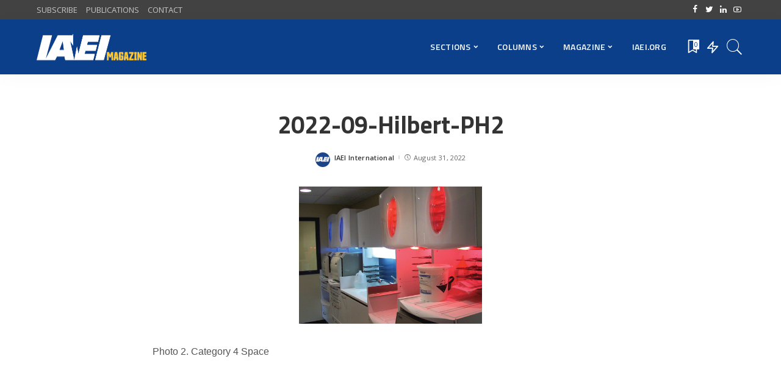

--- FILE ---
content_type: text/html; charset=UTF-8
request_url: https://iaeimagazine.org/standards/special-occupancy-changes-in-the-2023-nec/attachment/2022-09-hilbert-ph2/
body_size: 104846
content:
<!DOCTYPE html>
<html lang="en-US">
<head>
    <meta charset="UTF-8">
    <meta http-equiv="X-UA-Compatible" content="IE=edge">
    <meta name="viewport" content="width=device-width, initial-scale=1">
    <link rel="profile" href="https://gmpg.org/xfn/11">
	<title>2022-09-Hilbert-PH2 &#8211; IAEI Magazine</title>
<meta name='robots' content='max-image-preview:large' />
            <link rel="preconnect" href="https://fonts.gstatic.com" crossorigin><link rel="preload" as="style" onload="this.onload=null;this.rel='stylesheet'" id="rb-preload-gfonts" href="https://fonts.googleapis.com/css?family=Open+Sans%3A300%2C400%2C600%2C700%2C800%2C300italic%2C400italic%2C600italic%2C700italic%2C800italic%7CTitillium+Web%3A600%2C700&amp;display=swap" crossorigin><noscript><link rel="stylesheet" id="rb-preload-gfonts" href="https://fonts.googleapis.com/css?family=Open+Sans%3A300%2C400%2C600%2C700%2C800%2C300italic%2C400italic%2C600italic%2C700italic%2C800italic%7CTitillium+Web%3A600%2C700&amp;display=swap"></noscript><link rel="apple-touch-icon" href="https://iaeimagazine.org/wp-content/uploads/2021/10/144x144.jpg"/>
		            <meta name="msapplication-TileColor" content="#ffffff">
            <meta name="msapplication-TileImage" content="https://iaeimagazine.org/wp-content/uploads/2021/10/144x144.jpg"/>
		<link rel='dns-prefetch' href='//fonts.googleapis.com' />
<link rel="alternate" type="application/rss+xml" title="IAEI Magazine &raquo; Feed" href="https://iaeimagazine.org/feed/" />
<link rel="alternate" type="application/rss+xml" title="IAEI Magazine &raquo; Comments Feed" href="https://iaeimagazine.org/comments/feed/" />
<script id="wpp-js" src="https://iaeimagazine.org/wp-content/plugins/wordpress-popular-posts/assets/js/wpp.min.js?ver=7.3.6" data-sampling="0" data-sampling-rate="100" data-api-url="https://iaeimagazine.org/wp-json/wordpress-popular-posts" data-post-id="25056" data-token="900e9b54b8" data-lang="0" data-debug="0"></script>
<link rel="alternate" title="oEmbed (JSON)" type="application/json+oembed" href="https://iaeimagazine.org/wp-json/oembed/1.0/embed?url=https%3A%2F%2Fiaeimagazine.org%2Fstandards%2Fspecial-occupancy-changes-in-the-2023-nec%2Fattachment%2F2022-09-hilbert-ph2%2F" />
<link rel="alternate" title="oEmbed (XML)" type="text/xml+oembed" href="https://iaeimagazine.org/wp-json/oembed/1.0/embed?url=https%3A%2F%2Fiaeimagazine.org%2Fstandards%2Fspecial-occupancy-changes-in-the-2023-nec%2Fattachment%2F2022-09-hilbert-ph2%2F&#038;format=xml" />
<script type="application/ld+json">{"@context":"https://schema.org","@type":"Organization","legalName":"IAEI Magazine","url":"https://iaeimagazine.org/","logo":"https://iaeimagazine.org/wp-content/uploads/2021/10/IAEI-Magazine-Logo-1.png","sameAs":["http://www.facebook.com/iaeiorg","https://twitter.com/IAEI","http://www.linkedin.com/company/international-association-of-electrical-inspectors/","https://www.youtube.com/user/IAEIInternational"]}</script>
		<!-- This site uses the Google Analytics by MonsterInsights plugin v9.11.1 - Using Analytics tracking - https://www.monsterinsights.com/ -->
							<script src="//www.googletagmanager.com/gtag/js?id=G-F33333NK3H"  data-cfasync="false" data-wpfc-render="false" async></script>
			<script data-cfasync="false" data-wpfc-render="false">
				var mi_version = '9.11.1';
				var mi_track_user = true;
				var mi_no_track_reason = '';
								var MonsterInsightsDefaultLocations = {"page_location":"https:\/\/iaeimagazine.org\/standards\/special-occupancy-changes-in-the-2023-nec\/attachment\/2022-09-hilbert-ph2\/"};
								if ( typeof MonsterInsightsPrivacyGuardFilter === 'function' ) {
					var MonsterInsightsLocations = (typeof MonsterInsightsExcludeQuery === 'object') ? MonsterInsightsPrivacyGuardFilter( MonsterInsightsExcludeQuery ) : MonsterInsightsPrivacyGuardFilter( MonsterInsightsDefaultLocations );
				} else {
					var MonsterInsightsLocations = (typeof MonsterInsightsExcludeQuery === 'object') ? MonsterInsightsExcludeQuery : MonsterInsightsDefaultLocations;
				}

								var disableStrs = [
										'ga-disable-G-F33333NK3H',
									];

				/* Function to detect opted out users */
				function __gtagTrackerIsOptedOut() {
					for (var index = 0; index < disableStrs.length; index++) {
						if (document.cookie.indexOf(disableStrs[index] + '=true') > -1) {
							return true;
						}
					}

					return false;
				}

				/* Disable tracking if the opt-out cookie exists. */
				if (__gtagTrackerIsOptedOut()) {
					for (var index = 0; index < disableStrs.length; index++) {
						window[disableStrs[index]] = true;
					}
				}

				/* Opt-out function */
				function __gtagTrackerOptout() {
					for (var index = 0; index < disableStrs.length; index++) {
						document.cookie = disableStrs[index] + '=true; expires=Thu, 31 Dec 2099 23:59:59 UTC; path=/';
						window[disableStrs[index]] = true;
					}
				}

				if ('undefined' === typeof gaOptout) {
					function gaOptout() {
						__gtagTrackerOptout();
					}
				}
								window.dataLayer = window.dataLayer || [];

				window.MonsterInsightsDualTracker = {
					helpers: {},
					trackers: {},
				};
				if (mi_track_user) {
					function __gtagDataLayer() {
						dataLayer.push(arguments);
					}

					function __gtagTracker(type, name, parameters) {
						if (!parameters) {
							parameters = {};
						}

						if (parameters.send_to) {
							__gtagDataLayer.apply(null, arguments);
							return;
						}

						if (type === 'event') {
														parameters.send_to = monsterinsights_frontend.v4_id;
							var hookName = name;
							if (typeof parameters['event_category'] !== 'undefined') {
								hookName = parameters['event_category'] + ':' + name;
							}

							if (typeof MonsterInsightsDualTracker.trackers[hookName] !== 'undefined') {
								MonsterInsightsDualTracker.trackers[hookName](parameters);
							} else {
								__gtagDataLayer('event', name, parameters);
							}
							
						} else {
							__gtagDataLayer.apply(null, arguments);
						}
					}

					__gtagTracker('js', new Date());
					__gtagTracker('set', {
						'developer_id.dZGIzZG': true,
											});
					if ( MonsterInsightsLocations.page_location ) {
						__gtagTracker('set', MonsterInsightsLocations);
					}
										__gtagTracker('config', 'G-F33333NK3H', {"forceSSL":"true","link_attribution":"true"} );
										window.gtag = __gtagTracker;										(function () {
						/* https://developers.google.com/analytics/devguides/collection/analyticsjs/ */
						/* ga and __gaTracker compatibility shim. */
						var noopfn = function () {
							return null;
						};
						var newtracker = function () {
							return new Tracker();
						};
						var Tracker = function () {
							return null;
						};
						var p = Tracker.prototype;
						p.get = noopfn;
						p.set = noopfn;
						p.send = function () {
							var args = Array.prototype.slice.call(arguments);
							args.unshift('send');
							__gaTracker.apply(null, args);
						};
						var __gaTracker = function () {
							var len = arguments.length;
							if (len === 0) {
								return;
							}
							var f = arguments[len - 1];
							if (typeof f !== 'object' || f === null || typeof f.hitCallback !== 'function') {
								if ('send' === arguments[0]) {
									var hitConverted, hitObject = false, action;
									if ('event' === arguments[1]) {
										if ('undefined' !== typeof arguments[3]) {
											hitObject = {
												'eventAction': arguments[3],
												'eventCategory': arguments[2],
												'eventLabel': arguments[4],
												'value': arguments[5] ? arguments[5] : 1,
											}
										}
									}
									if ('pageview' === arguments[1]) {
										if ('undefined' !== typeof arguments[2]) {
											hitObject = {
												'eventAction': 'page_view',
												'page_path': arguments[2],
											}
										}
									}
									if (typeof arguments[2] === 'object') {
										hitObject = arguments[2];
									}
									if (typeof arguments[5] === 'object') {
										Object.assign(hitObject, arguments[5]);
									}
									if ('undefined' !== typeof arguments[1].hitType) {
										hitObject = arguments[1];
										if ('pageview' === hitObject.hitType) {
											hitObject.eventAction = 'page_view';
										}
									}
									if (hitObject) {
										action = 'timing' === arguments[1].hitType ? 'timing_complete' : hitObject.eventAction;
										hitConverted = mapArgs(hitObject);
										__gtagTracker('event', action, hitConverted);
									}
								}
								return;
							}

							function mapArgs(args) {
								var arg, hit = {};
								var gaMap = {
									'eventCategory': 'event_category',
									'eventAction': 'event_action',
									'eventLabel': 'event_label',
									'eventValue': 'event_value',
									'nonInteraction': 'non_interaction',
									'timingCategory': 'event_category',
									'timingVar': 'name',
									'timingValue': 'value',
									'timingLabel': 'event_label',
									'page': 'page_path',
									'location': 'page_location',
									'title': 'page_title',
									'referrer' : 'page_referrer',
								};
								for (arg in args) {
																		if (!(!args.hasOwnProperty(arg) || !gaMap.hasOwnProperty(arg))) {
										hit[gaMap[arg]] = args[arg];
									} else {
										hit[arg] = args[arg];
									}
								}
								return hit;
							}

							try {
								f.hitCallback();
							} catch (ex) {
							}
						};
						__gaTracker.create = newtracker;
						__gaTracker.getByName = newtracker;
						__gaTracker.getAll = function () {
							return [];
						};
						__gaTracker.remove = noopfn;
						__gaTracker.loaded = true;
						window['__gaTracker'] = __gaTracker;
					})();
									} else {
										console.log("");
					(function () {
						function __gtagTracker() {
							return null;
						}

						window['__gtagTracker'] = __gtagTracker;
						window['gtag'] = __gtagTracker;
					})();
									}
			</script>
							<!-- / Google Analytics by MonsterInsights -->
		<style id='wp-img-auto-sizes-contain-inline-css'>
img:is([sizes=auto i],[sizes^="auto," i]){contain-intrinsic-size:3000px 1500px}
/*# sourceURL=wp-img-auto-sizes-contain-inline-css */
</style>
<style id='wp-emoji-styles-inline-css'>

	img.wp-smiley, img.emoji {
		display: inline !important;
		border: none !important;
		box-shadow: none !important;
		height: 1em !important;
		width: 1em !important;
		margin: 0 0.07em !important;
		vertical-align: -0.1em !important;
		background: none !important;
		padding: 0 !important;
	}
/*# sourceURL=wp-emoji-styles-inline-css */
</style>
<link rel='stylesheet' id='wp-block-library-css' href='https://iaeimagazine.org/wp-includes/css/dist/block-library/style.min.css?ver=6.9' media='all' />
<style id='classic-theme-styles-inline-css'>
/*! This file is auto-generated */
.wp-block-button__link{color:#fff;background-color:#32373c;border-radius:9999px;box-shadow:none;text-decoration:none;padding:calc(.667em + 2px) calc(1.333em + 2px);font-size:1.125em}.wp-block-file__button{background:#32373c;color:#fff;text-decoration:none}
/*# sourceURL=/wp-includes/css/classic-themes.min.css */
</style>
<style id='simple-social-icons-block-styles-inline-css'>
:where(.wp-block-social-links.is-style-logos-only) .wp-social-link-imdb{background-color:#f5c518;color:#000}:where(.wp-block-social-links:not(.is-style-logos-only)) .wp-social-link-imdb{background-color:#f5c518;color:#000}:where(.wp-block-social-links.is-style-logos-only) .wp-social-link-kofi{color:#72a5f2}:where(.wp-block-social-links:not(.is-style-logos-only)) .wp-social-link-kofi{background-color:#72a5f2;color:#fff}:where(.wp-block-social-links.is-style-logos-only) .wp-social-link-letterboxd{color:#202830}:where(.wp-block-social-links:not(.is-style-logos-only)) .wp-social-link-letterboxd{background-color:#3b45fd;color:#fff}:where(.wp-block-social-links.is-style-logos-only) .wp-social-link-signal{color:#3b45fd}:where(.wp-block-social-links:not(.is-style-logos-only)) .wp-social-link-signal{background-color:#3b45fd;color:#fff}:where(.wp-block-social-links.is-style-logos-only) .wp-social-link-youtube-music{color:red}:where(.wp-block-social-links:not(.is-style-logos-only)) .wp-social-link-youtube-music{background-color:red;color:#fff}:where(.wp-block-social-links.is-style-logos-only) .wp-social-link-diaspora{color:#000}:where(.wp-block-social-links:not(.is-style-logos-only)) .wp-social-link-diaspora{background-color:#3e4142;color:#fff}:where(.wp-block-social-links.is-style-logos-only) .wp-social-link-bloglovin{color:#000}:where(.wp-block-social-links:not(.is-style-logos-only)) .wp-social-link-bloglovin{background-color:#000;color:#fff}:where(.wp-block-social-links.is-style-logos-only) .wp-social-link-phone{color:#000}:where(.wp-block-social-links:not(.is-style-logos-only)) .wp-social-link-phone{background-color:#000;color:#fff}:where(.wp-block-social-links.is-style-logos-only) .wp-social-link-substack{color:#ff6719}:where(.wp-block-social-links:not(.is-style-logos-only)) .wp-social-link-substack{background-color:#ff6719;color:#fff}:where(.wp-block-social-links.is-style-logos-only) .wp-social-link-tripadvisor{color:#34e0a1}:where(.wp-block-social-links:not(.is-style-logos-only)) .wp-social-link-tripadvisor{background-color:#34e0a1;color:#fff}:where(.wp-block-social-links.is-style-logos-only) .wp-social-link-xing{color:#026466}:where(.wp-block-social-links:not(.is-style-logos-only)) .wp-social-link-xing{background-color:#026466;color:#fff}:where(.wp-block-social-links.is-style-logos-only) .wp-social-link-pixelfed{color:#000}:where(.wp-block-social-links:not(.is-style-logos-only)) .wp-social-link-pixelfed{background-color:#000;color:#fff}:where(.wp-block-social-links.is-style-logos-only) .wp-social-link-matrix{color:#000}:where(.wp-block-social-links:not(.is-style-logos-only)) .wp-social-link-matrix{background-color:#000;color:#fff}:where(.wp-block-social-links.is-style-logos-only) .wp-social-link-protonmail{color:#6d4aff}:where(.wp-block-social-links:not(.is-style-logos-only)) .wp-social-link-protonmail{background-color:#6d4aff;color:#fff}:where(.wp-block-social-links.is-style-logos-only) .wp-social-link-paypal{color:#003087}:where(.wp-block-social-links:not(.is-style-logos-only)) .wp-social-link-paypal{background-color:#003087;color:#fff}:where(.wp-block-social-links.is-style-logos-only) .wp-social-link-antennapod{color:#20a5ff}:where(.wp-block-social-links:not(.is-style-logos-only)) .wp-social-link-antennapod{background-color:#20a5ff;color:#fff}:where(.wp-block-social-links:not(.is-style-logos-only)) .wp-social-link-caldotcom{background-color:#000;color:#fff}:where(.wp-block-social-links.is-style-logos-only) .wp-social-link-fedora{color:#294172}:where(.wp-block-social-links:not(.is-style-logos-only)) .wp-social-link-fedora{background-color:#294172;color:#fff}:where(.wp-block-social-links.is-style-logos-only) .wp-social-link-googlephotos{color:#4285f4}:where(.wp-block-social-links:not(.is-style-logos-only)) .wp-social-link-googlephotos{background-color:#4285f4;color:#fff}:where(.wp-block-social-links.is-style-logos-only) .wp-social-link-googlescholar{color:#4285f4}:where(.wp-block-social-links:not(.is-style-logos-only)) .wp-social-link-googlescholar{background-color:#4285f4;color:#fff}:where(.wp-block-social-links.is-style-logos-only) .wp-social-link-mendeley{color:#9d1626}:where(.wp-block-social-links:not(.is-style-logos-only)) .wp-social-link-mendeley{background-color:#9d1626;color:#fff}:where(.wp-block-social-links.is-style-logos-only) .wp-social-link-notion{color:#000}:where(.wp-block-social-links:not(.is-style-logos-only)) .wp-social-link-notion{background-color:#000;color:#fff}:where(.wp-block-social-links.is-style-logos-only) .wp-social-link-overcast{color:#fc7e0f}:where(.wp-block-social-links:not(.is-style-logos-only)) .wp-social-link-overcast{background-color:#fc7e0f;color:#fff}:where(.wp-block-social-links.is-style-logos-only) .wp-social-link-pexels{color:#05a081}:where(.wp-block-social-links:not(.is-style-logos-only)) .wp-social-link-pexels{background-color:#05a081;color:#fff}:where(.wp-block-social-links.is-style-logos-only) .wp-social-link-pocketcasts{color:#f43e37}:where(.wp-block-social-links:not(.is-style-logos-only)) .wp-social-link-pocketcasts{background-color:#f43e37;color:#fff}:where(.wp-block-social-links.is-style-logos-only) .wp-social-link-strava{color:#fc4c02}:where(.wp-block-social-links:not(.is-style-logos-only)) .wp-social-link-strava{background-color:#fc4c02;color:#fff}:where(.wp-block-social-links.is-style-logos-only) .wp-social-link-wechat{color:#09b83e}:where(.wp-block-social-links:not(.is-style-logos-only)) .wp-social-link-wechat{background-color:#09b83e;color:#fff}:where(.wp-block-social-links.is-style-logos-only) .wp-social-link-zulip{color:#54a7ff}:where(.wp-block-social-links:not(.is-style-logos-only)) .wp-social-link-zulip{background-color:#000;color:#fff}:where(.wp-block-social-links.is-style-logos-only) .wp-social-link-podcastaddict{color:#f3842c}:where(.wp-block-social-links:not(.is-style-logos-only)) .wp-social-link-podcastaddict{background-color:#f3842c;color:#fff}:where(.wp-block-social-links.is-style-logos-only) .wp-social-link-applepodcasts{color:#8e32c6}:where(.wp-block-social-links:not(.is-style-logos-only)) .wp-social-link-applepodcasts{background-color:#8e32c6;color:#fff}:where(.wp-block-social-links.is-style-logos-only) .wp-social-link-ivoox{color:#f45f31}:where(.wp-block-social-links:not(.is-style-logos-only)) .wp-social-link-ivoox{background-color:#f45f31;color:#fff}

/*# sourceURL=https://iaeimagazine.org/wp-content/plugins/simple-social-icons/build/style-index.css */
</style>
<style id='global-styles-inline-css'>
:root{--wp--preset--aspect-ratio--square: 1;--wp--preset--aspect-ratio--4-3: 4/3;--wp--preset--aspect-ratio--3-4: 3/4;--wp--preset--aspect-ratio--3-2: 3/2;--wp--preset--aspect-ratio--2-3: 2/3;--wp--preset--aspect-ratio--16-9: 16/9;--wp--preset--aspect-ratio--9-16: 9/16;--wp--preset--color--black: #000000;--wp--preset--color--cyan-bluish-gray: #abb8c3;--wp--preset--color--white: #ffffff;--wp--preset--color--pale-pink: #f78da7;--wp--preset--color--vivid-red: #cf2e2e;--wp--preset--color--luminous-vivid-orange: #ff6900;--wp--preset--color--luminous-vivid-amber: #fcb900;--wp--preset--color--light-green-cyan: #7bdcb5;--wp--preset--color--vivid-green-cyan: #00d084;--wp--preset--color--pale-cyan-blue: #8ed1fc;--wp--preset--color--vivid-cyan-blue: #0693e3;--wp--preset--color--vivid-purple: #9b51e0;--wp--preset--gradient--vivid-cyan-blue-to-vivid-purple: linear-gradient(135deg,rgb(6,147,227) 0%,rgb(155,81,224) 100%);--wp--preset--gradient--light-green-cyan-to-vivid-green-cyan: linear-gradient(135deg,rgb(122,220,180) 0%,rgb(0,208,130) 100%);--wp--preset--gradient--luminous-vivid-amber-to-luminous-vivid-orange: linear-gradient(135deg,rgb(252,185,0) 0%,rgb(255,105,0) 100%);--wp--preset--gradient--luminous-vivid-orange-to-vivid-red: linear-gradient(135deg,rgb(255,105,0) 0%,rgb(207,46,46) 100%);--wp--preset--gradient--very-light-gray-to-cyan-bluish-gray: linear-gradient(135deg,rgb(238,238,238) 0%,rgb(169,184,195) 100%);--wp--preset--gradient--cool-to-warm-spectrum: linear-gradient(135deg,rgb(74,234,220) 0%,rgb(151,120,209) 20%,rgb(207,42,186) 40%,rgb(238,44,130) 60%,rgb(251,105,98) 80%,rgb(254,248,76) 100%);--wp--preset--gradient--blush-light-purple: linear-gradient(135deg,rgb(255,206,236) 0%,rgb(152,150,240) 100%);--wp--preset--gradient--blush-bordeaux: linear-gradient(135deg,rgb(254,205,165) 0%,rgb(254,45,45) 50%,rgb(107,0,62) 100%);--wp--preset--gradient--luminous-dusk: linear-gradient(135deg,rgb(255,203,112) 0%,rgb(199,81,192) 50%,rgb(65,88,208) 100%);--wp--preset--gradient--pale-ocean: linear-gradient(135deg,rgb(255,245,203) 0%,rgb(182,227,212) 50%,rgb(51,167,181) 100%);--wp--preset--gradient--electric-grass: linear-gradient(135deg,rgb(202,248,128) 0%,rgb(113,206,126) 100%);--wp--preset--gradient--midnight: linear-gradient(135deg,rgb(2,3,129) 0%,rgb(40,116,252) 100%);--wp--preset--font-size--small: 13px;--wp--preset--font-size--medium: 20px;--wp--preset--font-size--large: 36px;--wp--preset--font-size--x-large: 42px;--wp--preset--spacing--20: 0.44rem;--wp--preset--spacing--30: 0.67rem;--wp--preset--spacing--40: 1rem;--wp--preset--spacing--50: 1.5rem;--wp--preset--spacing--60: 2.25rem;--wp--preset--spacing--70: 3.38rem;--wp--preset--spacing--80: 5.06rem;--wp--preset--shadow--natural: 6px 6px 9px rgba(0, 0, 0, 0.2);--wp--preset--shadow--deep: 12px 12px 50px rgba(0, 0, 0, 0.4);--wp--preset--shadow--sharp: 6px 6px 0px rgba(0, 0, 0, 0.2);--wp--preset--shadow--outlined: 6px 6px 0px -3px rgb(255, 255, 255), 6px 6px rgb(0, 0, 0);--wp--preset--shadow--crisp: 6px 6px 0px rgb(0, 0, 0);}:where(.is-layout-flex){gap: 0.5em;}:where(.is-layout-grid){gap: 0.5em;}body .is-layout-flex{display: flex;}.is-layout-flex{flex-wrap: wrap;align-items: center;}.is-layout-flex > :is(*, div){margin: 0;}body .is-layout-grid{display: grid;}.is-layout-grid > :is(*, div){margin: 0;}:where(.wp-block-columns.is-layout-flex){gap: 2em;}:where(.wp-block-columns.is-layout-grid){gap: 2em;}:where(.wp-block-post-template.is-layout-flex){gap: 1.25em;}:where(.wp-block-post-template.is-layout-grid){gap: 1.25em;}.has-black-color{color: var(--wp--preset--color--black) !important;}.has-cyan-bluish-gray-color{color: var(--wp--preset--color--cyan-bluish-gray) !important;}.has-white-color{color: var(--wp--preset--color--white) !important;}.has-pale-pink-color{color: var(--wp--preset--color--pale-pink) !important;}.has-vivid-red-color{color: var(--wp--preset--color--vivid-red) !important;}.has-luminous-vivid-orange-color{color: var(--wp--preset--color--luminous-vivid-orange) !important;}.has-luminous-vivid-amber-color{color: var(--wp--preset--color--luminous-vivid-amber) !important;}.has-light-green-cyan-color{color: var(--wp--preset--color--light-green-cyan) !important;}.has-vivid-green-cyan-color{color: var(--wp--preset--color--vivid-green-cyan) !important;}.has-pale-cyan-blue-color{color: var(--wp--preset--color--pale-cyan-blue) !important;}.has-vivid-cyan-blue-color{color: var(--wp--preset--color--vivid-cyan-blue) !important;}.has-vivid-purple-color{color: var(--wp--preset--color--vivid-purple) !important;}.has-black-background-color{background-color: var(--wp--preset--color--black) !important;}.has-cyan-bluish-gray-background-color{background-color: var(--wp--preset--color--cyan-bluish-gray) !important;}.has-white-background-color{background-color: var(--wp--preset--color--white) !important;}.has-pale-pink-background-color{background-color: var(--wp--preset--color--pale-pink) !important;}.has-vivid-red-background-color{background-color: var(--wp--preset--color--vivid-red) !important;}.has-luminous-vivid-orange-background-color{background-color: var(--wp--preset--color--luminous-vivid-orange) !important;}.has-luminous-vivid-amber-background-color{background-color: var(--wp--preset--color--luminous-vivid-amber) !important;}.has-light-green-cyan-background-color{background-color: var(--wp--preset--color--light-green-cyan) !important;}.has-vivid-green-cyan-background-color{background-color: var(--wp--preset--color--vivid-green-cyan) !important;}.has-pale-cyan-blue-background-color{background-color: var(--wp--preset--color--pale-cyan-blue) !important;}.has-vivid-cyan-blue-background-color{background-color: var(--wp--preset--color--vivid-cyan-blue) !important;}.has-vivid-purple-background-color{background-color: var(--wp--preset--color--vivid-purple) !important;}.has-black-border-color{border-color: var(--wp--preset--color--black) !important;}.has-cyan-bluish-gray-border-color{border-color: var(--wp--preset--color--cyan-bluish-gray) !important;}.has-white-border-color{border-color: var(--wp--preset--color--white) !important;}.has-pale-pink-border-color{border-color: var(--wp--preset--color--pale-pink) !important;}.has-vivid-red-border-color{border-color: var(--wp--preset--color--vivid-red) !important;}.has-luminous-vivid-orange-border-color{border-color: var(--wp--preset--color--luminous-vivid-orange) !important;}.has-luminous-vivid-amber-border-color{border-color: var(--wp--preset--color--luminous-vivid-amber) !important;}.has-light-green-cyan-border-color{border-color: var(--wp--preset--color--light-green-cyan) !important;}.has-vivid-green-cyan-border-color{border-color: var(--wp--preset--color--vivid-green-cyan) !important;}.has-pale-cyan-blue-border-color{border-color: var(--wp--preset--color--pale-cyan-blue) !important;}.has-vivid-cyan-blue-border-color{border-color: var(--wp--preset--color--vivid-cyan-blue) !important;}.has-vivid-purple-border-color{border-color: var(--wp--preset--color--vivid-purple) !important;}.has-vivid-cyan-blue-to-vivid-purple-gradient-background{background: var(--wp--preset--gradient--vivid-cyan-blue-to-vivid-purple) !important;}.has-light-green-cyan-to-vivid-green-cyan-gradient-background{background: var(--wp--preset--gradient--light-green-cyan-to-vivid-green-cyan) !important;}.has-luminous-vivid-amber-to-luminous-vivid-orange-gradient-background{background: var(--wp--preset--gradient--luminous-vivid-amber-to-luminous-vivid-orange) !important;}.has-luminous-vivid-orange-to-vivid-red-gradient-background{background: var(--wp--preset--gradient--luminous-vivid-orange-to-vivid-red) !important;}.has-very-light-gray-to-cyan-bluish-gray-gradient-background{background: var(--wp--preset--gradient--very-light-gray-to-cyan-bluish-gray) !important;}.has-cool-to-warm-spectrum-gradient-background{background: var(--wp--preset--gradient--cool-to-warm-spectrum) !important;}.has-blush-light-purple-gradient-background{background: var(--wp--preset--gradient--blush-light-purple) !important;}.has-blush-bordeaux-gradient-background{background: var(--wp--preset--gradient--blush-bordeaux) !important;}.has-luminous-dusk-gradient-background{background: var(--wp--preset--gradient--luminous-dusk) !important;}.has-pale-ocean-gradient-background{background: var(--wp--preset--gradient--pale-ocean) !important;}.has-electric-grass-gradient-background{background: var(--wp--preset--gradient--electric-grass) !important;}.has-midnight-gradient-background{background: var(--wp--preset--gradient--midnight) !important;}.has-small-font-size{font-size: var(--wp--preset--font-size--small) !important;}.has-medium-font-size{font-size: var(--wp--preset--font-size--medium) !important;}.has-large-font-size{font-size: var(--wp--preset--font-size--large) !important;}.has-x-large-font-size{font-size: var(--wp--preset--font-size--x-large) !important;}
:where(.wp-block-post-template.is-layout-flex){gap: 1.25em;}:where(.wp-block-post-template.is-layout-grid){gap: 1.25em;}
:where(.wp-block-term-template.is-layout-flex){gap: 1.25em;}:where(.wp-block-term-template.is-layout-grid){gap: 1.25em;}
:where(.wp-block-columns.is-layout-flex){gap: 2em;}:where(.wp-block-columns.is-layout-grid){gap: 2em;}
:root :where(.wp-block-pullquote){font-size: 1.5em;line-height: 1.6;}
/*# sourceURL=global-styles-inline-css */
</style>
<link rel='stylesheet' id='authors-list-css-css' href='https://iaeimagazine.org/wp-content/plugins/authors-list/backend/assets/css/front.css?ver=2.0.6.2' media='all' />
<link rel='stylesheet' id='jquery-ui-css-css' href='https://iaeimagazine.org/wp-content/plugins/authors-list/backend/assets/css/jquery-ui.css?ver=2.0.6.2' media='all' />
<link rel='stylesheet' id='contact-form-7-css' href='https://iaeimagazine.org/wp-content/plugins/contact-form-7/includes/css/styles.css?ver=6.1.4' media='all' />
<link rel='stylesheet' id='responsive-lightbox-swipebox-css' href='https://iaeimagazine.org/wp-content/plugins/responsive-lightbox/assets/swipebox/swipebox.min.css?ver=1.5.2' media='all' />
<link rel='stylesheet' id='wordpress-popular-posts-css-css' href='https://iaeimagazine.org/wp-content/plugins/wordpress-popular-posts/assets/css/wpp.css?ver=7.3.6' media='all' />
<link rel='stylesheet' id='pixwell-main-css' href='https://iaeimagazine.org/wp-content/themes/pixwell/assets/css/main.css?ver=9.0' media='all' />
<style id='pixwell-main-inline-css'>
html {font-family:Open Sans;font-weight:400;font-size:15px;color:#555555;}h1, .h1 {font-family:Titillium Web;font-weight:700;text-transform:none;color:#333333;}h2, .h2 {font-family:Titillium Web;font-weight:600;color:#333333;}h3, .h3 {font-family:Titillium Web;font-weight:600;color:#333333;}h4, .h4 {font-family:Titillium Web;font-weight:600;color:#333333;}h5, .h5 {font-family:Titillium Web;font-weight:600;color:#333333;}h6, .h6 {font-family:Titillium Web;font-weight:600;color:#333333;}.single-tagline h6 {}.p-wrap .entry-summary, .twitter-content.entry-summary, .author-description, .rssSummary, .rb-sdesc {font-family:Open Sans;font-weight:400;}.p-cat-info {font-family:Open Sans;font-weight:600;text-transform:uppercase;font-size:11px;}.p-meta-info, .wp-block-latest-posts__post-date {font-family:Open Sans;font-weight:400;font-size:11px;}.meta-info-author.meta-info-el {font-family:Open Sans;font-weight:600;font-size:11px;}.breadcrumb {font-family:Open Sans;font-weight:600;font-size:12px;}.footer-menu-inner {font-family:Titillium Web;font-weight:600;font-size:14px;letter-spacing:0px;}.topbar-wrap {font-family:Open Sans;color:#ffffff;}.topbar-menu-wrap {}.main-menu > li > a, .off-canvas-menu > li > a {font-family:Titillium Web;font-weight:600;font-size:14px;}.main-menu .sub-menu:not(.sub-mega), .off-canvas-menu .sub-menu {}.is-logo-text .logo-title {}.block-title, .block-header .block-title {font-family:Open Sans;font-weight:600;font-size:14px;}.ajax-quick-filter, .block-view-more {font-family:Open Sans;font-weight:600;font-size:11px;}.widget-title, .widget .widget-title {font-family:Open Sans;font-weight:600;text-transform:uppercase;font-size:13px;}body .widget.widget_nav_menu .menu-item {}body.boxed {background-color : #fafafa;background-repeat : no-repeat;background-size : cover;background-attachment : fixed;background-position : center center;}.header-6 .banner-wrap {}.footer-wrap:before {background-color : #10181e;; content: ""; position: absolute; left: 0; top: 0; width: 100%; height: 100%;}.header-9 .banner-wrap { }.topline-wrap {height: 2px}.topbar-wrap {background-color: #424242;}.topbar-wrap { background-image: linear-gradient(90deg, #424242, #424242); }.topbar-menu .sub-menu {background-color: #424242;background-image: linear-gradient(145deg, #424242, #424242);}.navbar-inner {min-height: 90px;}.navbar-inner .logo-wrap img {max-height: 90px;}.main-menu > li > a {height: 90px;}.navbar-wrap:not(.transparent-navbar-wrap), #mobile-sticky-nav, #amp-navbar {background-color: #0b3f8a;background-image: linear-gradient(90deg, #0b3f8a, #0b3f8a);}[data-theme="dark"] .navbar-wrap:not(.transparent-navbar-wrap) {background-color: unset; background-image: unset;}.navbar-border-holder { border: none }.navbar-wrap:not(.transparent-navbar-wrap), #mobile-sticky-nav, #amp-navbar {color: #ffffff;}.fw-mega-cat.is-dark-text { color: #555555; }.header-wrap .navbar-wrap:not(.transparent-navbar-wrap) .cart-counter, .header-wrap:not(.header-float) .navbar-wrap .rb-counter,.header-wrap:not(.header-float) .is-light-text .rb-counter, .header-float .section-sticky .rb-counter {background-color: #ffffff;}.header-5 .btn-toggle-wrap, .header-5 .section-sticky .logo-wrap,.header-5 .main-menu > li > a, .header-5 .navbar-right {color: #ffffff;}.navbar-wrap .navbar-social a:hover {color: #ffffff;opacity: .7; }.header-wrap .navbar-wrap:not(.transparent-navbar-wrap) .rb-counter,.header-wrap:not(.header-float) .navbar-wrap .rb-counter, .header-wrap:not(.header-float) .is-light-text .rb-counter { color: #0b3f8a; }.main-menu .sub-menu {background-color: #0b3f8a;background-image: linear-gradient(90deg, #0b3f8a, #0b3f8a);}.main-menu .sub-menu:not(.mega-category) { color: #ffffff;}.main-menu > li.menu-item-has-children > .sub-menu:before {display: none;}.mobile-nav-inner {}.navbar-border-holder {border-width: 2px; }input[type="submit"]:hover, input[type="submit"]:focus, button:hover, button:focus,input[type="button"]:hover, input[type="button"]:focus,.post-edit-link:hover, a.pagination-link:hover, a.page-numbers:hover,.post-page-numbers:hover, a.loadmore-link:hover, .pagination-simple .page-numbers:hover,#off-canvas-close-btn:hover, .off-canvas-subscribe a, .block-header-3 .block-title:before,.cookie-accept:hover, .entry-footer a:hover, .box-comment-btn:hover,a.comment-reply-link:hover, .review-info, .entry-content a.wp-block-button__link:hover,#wp-calendar tbody a:hover, .instagram-box.box-intro:hover, .banner-btn a, .headerstrip-btn a,.is-light-text .widget:not(.woocommerce) .count,.rb-newsletter.is-light-text button.newsletter-submit,.cat-icon-round .cat-info-el, .cat-icon-radius .cat-info-el,.cat-icon-square .cat-info-el:before, .entry-content .wpcf7 label:before,body .cooked-recipe-directions .cooked-direction-number, span.cooked-taxonomy a:hover,.widget_categories a:hover .count, .widget_archive a:hover .count,.wp-block-categories-list a:hover .count, .wp-block-categories-list a:hover .count,.entry-content .wp-block-file .wp-block-file__button, #wp-calendar td#today,.mfp-close:hover, .is-light-text .mfp-close:hover, #rb-close-newsletter:hover,.tagcloud a:hover, .tagcloud a:focus, .is-light-text .tagcloud a:hover, .is-light-text .tagcloud a:focus,input[type="checkbox"].newsletter-checkbox:checked + label:before, .cta-btn.is-bg,.rb-mailchimp .mc4wp-form-fields input[type="submit"], .is-light-text .w-footer .mc4wp-form-fields input[type="submit"],.statics-el:first-child .inner, .table-link a:before, .subscribe-layout-3 .subscribe-box .subscribe-form input[type="submit"]{ background-color: #0b3f8a}.page-edit-link:hover, .rb-menu > li.current-menu-item > a > span:before,.p-url:hover, .p-url:focus, .p-wrap .p-url:hover,.p-wrap .p-url:focus, .p-link:hover span, .p-link:hover i,.meta-info-el a:hover, .sponsor-label, .block-header-3 .block-title:before,.subscribe-box .mc4wp-form-fields input[type="submit"]:hover + i,.entry-content p a:not(button), .comment-content a,.author-title a, .logged-in-as a:hover, .comment-list .logged-in-as a:hover,.gallery-list-label a:hover, .review-el .review-stars,.share-total, .breadcrumb a:hover, span.not-found-label, .return-home:hover, .section-not-found .page-content .return-home:hover,.subscribe-box .rb-newsletter.is-light-text button.newsletter-submit-icon:hover,.subscribe-box .rb-newsletter button.newsletter-submit-icon:hover,.fw-category-1 .cat-list-item:hover .cat-list-name, .fw-category-1.is-light-text .cat-list-item:hover .cat-list-name,body .cooked-icon-recipe-icon, .comment-list .comment-reply-title small a:hover,.widget_pages a:hover, .widget_meta a:hover, .widget_categories a:hover,.entry-content .wp-block-categories-list a:hover, .entry-content .wp-block-archives-list a:hover,.widget_archive a:hover, .widget.widget_nav_menu a:hover,  .p-grid-4.is-pop-style .p-header .counter-index,.twitter-content.entry-summary a:hover,.read-it-later:hover, .read-it-later:focus, .address-info a:hover,.gallery-popup-content .image-popup-description a:hover, .gallery-popup-content .image-popup-description a:focus,.entry-content ul.wp-block-latest-posts a:hover, .widget_recent_entries a:hover, .recentcomments a:hover, a.rsswidget:hover,.entry-content .wp-block-latest-comments__comment-meta a:hover,.entry-content .cooked-recipe-info .cooked-author a:hover, .entry-content a:not(button), .comment-content a,.about-desc a:hover, .is-light-text .about-desc a:hover, .portfolio-info-el:hover,.portfolio-nav a:hover, .portfolio-nav-next a:hover > i, .hbox-tagline span, .hbox-title span, .cta-tagline span, .cta-title span,.block-header-7 .block-header .block-title:first-letter, .rbc-sidebar .about-bio p a, .sbox-title span{ color: #0b3f8a}.p-podcast-wrap .mejs-container .mejs-controls .mejs-button.mejs-playpause-button:hover,.p-podcast-wrap .mejs-container .mejs-controls,.p-podcast-wrap .mejs-audio .mejs-controls .mejs-time-rail span.mejs-time-handle-content,.p-podcast-wrap .mejs-container .mejs-controls  .mejs-button.mejs-volume-button .mejs-volume-handle,.p-podcast-wrap .mejs-container .mejs-controls  .mejs-button.mejs-volume-button .mejs-volume-handle,.p-podcast-wrap .mejs-container .mejs-controls .mejs-horizontal-volume-slider .mejs-horizontal-volume-current{ background-color: #0b3f8a}.is-style-outline a.wp-block-button__link:hover{ color: #0b3f8a!important}a.comment-reply-link:hover, .navbar-holder.is-light-text .header-lightbox, .navbar-holder .header-lightbox, [data-theme="dark"] .navbar-holder .header-lightbox,input[type="checkbox"].newsletter-checkbox:checked + label:before, .cat-icon-line .cat-info-el{ border-color: #0b3f8a}.review-info, .p-review-info{ background-color: #f7c526}.review-el .review-stars, .average-stars i{ color: #f7c526}.rb-gallery-popup.mfp-bg.mfp-ready.rb-popup-effect{ background-color: #10181e}.category .category-header .header-holder{ background-color: #10181e}body.category.category-23085 .category-header .header-holder{ background-color: #000000}body.category.category-23086 .category-header .header-holder{ background-color: #000000}.instagram-box.box-intro { background-color: #555555; }.tipsy, .additional-meta, .sponsor-label, .sponsor-link, .entry-footer .tag-label,.box-nav .nav-label, .left-article-label, .share-label, .rss-date,.wp-block-latest-posts__post-date, .wp-block-latest-comments__comment-date,.image-caption, .wp-caption-text, .gallery-caption, .entry-content .wp-block-audio figcaption,.entry-content .wp-block-video figcaption, .entry-content .wp-block-image figcaption,.entry-content .wp-block-gallery .blocks-gallery-image figcaption,.entry-content .wp-block-gallery .blocks-gallery-item figcaption,.subscribe-content .desc, .follower-el .right-el, .author-job, .comment-metadata{ font-family: Open Sans; }.tipsy, .additional-meta, .sponsor-label, .entry-footer .tag-label,.box-nav .nav-label, .left-article-label, .share-label, .rss-date,.wp-block-latest-posts__post-date, .wp-block-latest-comments__comment-date,.image-caption, .wp-caption-text, .gallery-caption, .entry-content .wp-block-audio figcaption,.entry-content .wp-block-video figcaption, .entry-content .wp-block-image figcaption,.entry-content .wp-block-gallery .blocks-gallery-image figcaption,.entry-content .wp-block-gallery .blocks-gallery-item figcaption,.subscribe-content .desc, .follower-el .right-el, .author-job, .comment-metadata{ font-weight: 400; }.tipsy, .additional-meta, .sponsor-label, .sponsor-link, .entry-footer .tag-label,.box-nav .nav-label, .left-article-label, .share-label, .rss-date,.wp-block-latest-posts__post-date, .wp-block-latest-comments__comment-date,.subscribe-content .desc, .author-job{ font-size: 11px; }.image-caption, .wp-caption-text, .gallery-caption, .entry-content .wp-block-audio figcaption,.entry-content .wp-block-video figcaption, .entry-content .wp-block-image figcaption,.entry-content .wp-block-gallery .blocks-gallery-image figcaption,.entry-content .wp-block-gallery .blocks-gallery-item figcaption,.comment-metadata, .follower-el .right-el{ font-size: 12px; }.sponsor-link{ font-family: Open Sans; }.sponsor-link{ font-weight: 600; }.entry-footer a, .tagcloud a, .entry-footer .source, .entry-footer .via-el{ font-family: Open Sans; }.entry-footer a, .tagcloud a, .entry-footer .source, .entry-footer .via-el{ font-weight: 600; }.entry-footer a, .tagcloud a, .entry-footer .source, .entry-footer .via-el{ font-size: 11px !important; }.entry-footer a, .tagcloud a, .entry-footer .source, .entry-footer .via-el{ text-transform: uppercase; }.p-link, .rb-cookie .cookie-accept, a.comment-reply-link, .comment-list .comment-reply-title small a,.banner-btn a, .headerstrip-btn a, input[type="submit"], button, .pagination-wrap, .cta-btn, .rb-btn{ font-family: Open Sans; }.p-link, .rb-cookie .cookie-accept, a.comment-reply-link, .comment-list .comment-reply-title small a,.banner-btn a, .headerstrip-btn a, input[type="submit"], button, .pagination-wrap, .cta-btn, .rb-btn{ font-weight: 600; }.p-link, .rb-cookie .cookie-accept, a.comment-reply-link, .comment-list .comment-reply-title small a,.banner-btn a, .headerstrip-btn a, input[type="submit"], button, .pagination-wrap, .rb-btn{ font-size: 11px; }select, textarea, input[type="text"], input[type="tel"], input[type="email"], input[type="url"],input[type="search"], input[type="number"]{ font-family: Open Sans; }select, textarea, input[type="text"], input[type="tel"], input[type="email"], input[type="url"],input[type="search"], input[type="number"]{ font-weight: 400; }.footer-menu-inner, .widget_recent_comments .recentcomments > a:last-child,.wp-block-latest-comments__comment-link, .wp-block-latest-posts__list a,.widget_recent_entries li, .wp-block-quote *:not(cite), blockquote *:not(cite), .widget_rss li,.wp-block-latest-posts li, .wp-block-latest-comments__comment-link{ font-family: Titillium Web; }.footer-menu-inner, .widget_recent_comments .recentcomments > a:last-child,.wp-block-latest-comments__comment-link, .wp-block-latest-posts__list a,.widget_recent_entries li, .wp-block-quote *:not(cite), blockquote *:not(cite), .widget_rss li,.wp-block-latest-posts li, .wp-block-latest-comments__comment-link{ font-weight: 700; }@media only screen and (max-width: 767px) {.entry-content { font-size: .90rem; }.p-wrap .entry-summary, .twitter-content.entry-summary, .element-desc, .subscribe-description, .rb-sdecs,.copyright-inner > *, .summary-content, .pros-cons-wrap ul li,.gallery-popup-content .image-popup-description > *{ font-size: .76rem; }}@media only screen and (max-width: 991px) {.block-header-2 .block-title, .block-header-5 .block-title { font-size: 11px; }}@media only screen and (max-width: 767px) {.block-header-2 .block-title, .block-header-5 .block-title { font-size: 10px; }}h1, .h1, h1.single-title {font-size: 40px; }h2, .h2 {font-size: 26px; }h3, .h3 {font-size: 20px; }h4, .h4 {font-size: 17px; }h5, .h5 {font-size: 16px; }h6, .h6 {font-size: 15px; }@media only screen and (max-width: 1024px) {}@media only screen and (max-width: 991px) {}@media only screen and (max-width: 767px) {h1, .h1, h1.single-title {font-size: 20px; }h2, .h2 {font-size: 18px; }h3, .h3 {font-size: 16px; }h4, .h4 {font-size: 16px; }h5, .h5 {font-size: 15px; }h6, .h6 {font-size: 14px; }.block-title, .block-header .block-title {font-size: 12px !important; }.widget-title {font-size: 10px !important; }}
/*# sourceURL=pixwell-main-inline-css */
</style>
<link rel='stylesheet' id='simple-social-icons-font-css' href='https://iaeimagazine.org/wp-content/plugins/simple-social-icons/css/style.css?ver=4.0.0' media='all' />

<script src="https://iaeimagazine.org/wp-includes/js/jquery/jquery.min.js?ver=3.7.1" id="jquery-core-js"></script>
<script src="https://iaeimagazine.org/wp-includes/js/jquery/jquery-migrate.min.js?ver=3.4.1" id="jquery-migrate-js"></script>
<script src="https://iaeimagazine.org/wp-content/plugins/google-analytics-for-wordpress/assets/js/frontend-gtag.min.js?ver=9.11.1" id="monsterinsights-frontend-script-js" async data-wp-strategy="async"></script>
<script data-cfasync="false" data-wpfc-render="false" id='monsterinsights-frontend-script-js-extra'>var monsterinsights_frontend = {"js_events_tracking":"true","download_extensions":"doc,pdf,ppt,zip,xls,docx,pptx,xlsx","inbound_paths":"[{\"path\":\"\\\/go\\\/\",\"label\":\"affiliate\"},{\"path\":\"\\\/recommend\\\/\",\"label\":\"affiliate\"}]","home_url":"https:\/\/iaeimagazine.org","hash_tracking":"false","v4_id":"G-F33333NK3H"};</script>
<script src="https://iaeimagazine.org/wp-content/plugins/responsive-lightbox/assets/dompurify/purify.min.js?ver=3.1.7" id="dompurify-js"></script>
<script id="responsive-lightbox-sanitizer-js-before">
window.RLG = window.RLG || {}; window.RLG.sanitizeAllowedHosts = ["youtube.com","www.youtube.com","youtu.be","vimeo.com","player.vimeo.com"];
//# sourceURL=responsive-lightbox-sanitizer-js-before
</script>
<script src="https://iaeimagazine.org/wp-content/plugins/responsive-lightbox/js/sanitizer.js?ver=2.6.0" id="responsive-lightbox-sanitizer-js"></script>
<script src="https://iaeimagazine.org/wp-content/plugins/responsive-lightbox/assets/swipebox/jquery.swipebox.min.js?ver=1.5.2" id="responsive-lightbox-swipebox-js"></script>
<script src="https://iaeimagazine.org/wp-includes/js/underscore.min.js?ver=1.13.7" id="underscore-js"></script>
<script src="https://iaeimagazine.org/wp-content/plugins/responsive-lightbox/assets/infinitescroll/infinite-scroll.pkgd.min.js?ver=4.0.1" id="responsive-lightbox-infinite-scroll-js"></script>
<script id="responsive-lightbox-js-before">
var rlArgs = {"script":"swipebox","selector":"lightbox","customEvents":"","activeGalleries":true,"animation":true,"hideCloseButtonOnMobile":false,"removeBarsOnMobile":false,"hideBars":true,"hideBarsDelay":5000,"videoMaxWidth":1080,"useSVG":true,"loopAtEnd":false,"woocommerce_gallery":false,"ajaxurl":"https:\/\/iaeimagazine.org\/wp-admin\/admin-ajax.php","nonce":"66dcf4ddc6","preview":false,"postId":25056,"scriptExtension":false};

//# sourceURL=responsive-lightbox-js-before
</script>
<script src="https://iaeimagazine.org/wp-content/plugins/responsive-lightbox/js/front.js?ver=2.6.0" id="responsive-lightbox-js"></script>
<link rel="preload" href="https://iaeimagazine.org/wp-content/themes/pixwell/assets/fonts/ruby-icon.woff" as="font" type="font/woff" crossorigin="anonymous"> <link rel="https://api.w.org/" href="https://iaeimagazine.org/wp-json/" /><link rel="alternate" title="JSON" type="application/json" href="https://iaeimagazine.org/wp-json/wp/v2/media/25056" /><link rel="EditURI" type="application/rsd+xml" title="RSD" href="https://iaeimagazine.org/xmlrpc.php?rsd" />
<meta name="generator" content="WordPress 6.9" />
<link rel="canonical" href="https://iaeimagazine.org/standards/special-occupancy-changes-in-the-2023-nec/attachment/2022-09-hilbert-ph2/" />
<link rel='shortlink' href='https://iaeimagazine.org/?p=25056' />
	<link rel="preconnect" href="https://fonts.googleapis.com">
	<link rel="preconnect" href="https://fonts.gstatic.com">
	<script type="application/ld+json">{"@context":"https://schema.org","@type":"WebSite","@id":"https://iaeimagazine.org/#website","url":"https://iaeimagazine.org/","name":"IAEI Magazine","potentialAction":{"@type":"SearchAction","target":"https://iaeimagazine.org/?s={search_term_string}","query-input":"required name=search_term_string"}}</script>
            <style id="wpp-loading-animation-styles">@-webkit-keyframes bgslide{from{background-position-x:0}to{background-position-x:-200%}}@keyframes bgslide{from{background-position-x:0}to{background-position-x:-200%}}.wpp-widget-block-placeholder,.wpp-shortcode-placeholder{margin:0 auto;width:60px;height:3px;background:#dd3737;background:linear-gradient(90deg,#dd3737 0%,#571313 10%,#dd3737 100%);background-size:200% auto;border-radius:3px;-webkit-animation:bgslide 1s infinite linear;animation:bgslide 1s infinite linear}</style>
            <meta name="generator" content="Elementor 3.34.1; features: e_font_icon_svg, additional_custom_breakpoints; settings: css_print_method-external, google_font-enabled, font_display-swap">
			<style>
				.e-con.e-parent:nth-of-type(n+4):not(.e-lazyloaded):not(.e-no-lazyload),
				.e-con.e-parent:nth-of-type(n+4):not(.e-lazyloaded):not(.e-no-lazyload) * {
					background-image: none !important;
				}
				@media screen and (max-height: 1024px) {
					.e-con.e-parent:nth-of-type(n+3):not(.e-lazyloaded):not(.e-no-lazyload),
					.e-con.e-parent:nth-of-type(n+3):not(.e-lazyloaded):not(.e-no-lazyload) * {
						background-image: none !important;
					}
				}
				@media screen and (max-height: 640px) {
					.e-con.e-parent:nth-of-type(n+2):not(.e-lazyloaded):not(.e-no-lazyload),
					.e-con.e-parent:nth-of-type(n+2):not(.e-lazyloaded):not(.e-no-lazyload) * {
						background-image: none !important;
					}
				}
			</style>
					<meta property="og:title" content="2022-09-Hilbert-PH2"/>
				<meta property="og:url" content="https://iaeimagazine.org/standards/special-occupancy-changes-in-the-2023-nec/attachment/2022-09-hilbert-ph2/"/>
		<meta property="og:site_name" content="IAEI Magazine"/>
						<meta property="og:image" content="https://iaeimagazine.org/wp-content/uploads/2021/10/IAEI-Magazine-Logo-1.png"/>
			<link rel="icon" href="https://iaeimagazine.org/wp-content/uploads/2020/02/cropped-IAEI-Magazine-Site-Icon-32x32.png" sizes="32x32" />
<link rel="icon" href="https://iaeimagazine.org/wp-content/uploads/2020/02/cropped-IAEI-Magazine-Site-Icon-192x192.png" sizes="192x192" />
<link rel="apple-touch-icon" href="https://iaeimagazine.org/wp-content/uploads/2020/02/cropped-IAEI-Magazine-Site-Icon-180x180.png" />
<meta name="msapplication-TileImage" content="https://iaeimagazine.org/wp-content/uploads/2020/02/cropped-IAEI-Magazine-Site-Icon-270x270.png" />
	<style id="egf-frontend-styles" type="text/css">
		h1 {} h2 {} p {font-family: 'Roboto Slab', sans-serif;font-size: 16px;font-style: normal;font-weight: 400;line-height: 2;} h6 {} h5 {} h3 {} h4 {} 	</style>
	</head>
<body class="attachment wp-singular attachment-template-default single single-attachment postid-25056 attachmentid-25056 attachment-jpeg wp-embed-responsive wp-theme-pixwell elementor-default elementor-kit-21506 is-single-2 sticky-nav smart-sticky is-tooltips is-backtop block-header-4 w-header-1 cat-icon-radius ele-round feat-round is-parallax-feat is-fmask mh-p-link mh-p-excerpt">
<div id="site" class="site">
	        <aside id="off-canvas-section" class="off-canvas-wrap dark-style is-hidden">
            <div class="close-panel-wrap tooltips-n">
                <a href="#" id="off-canvas-close-btn" title="Close Panel"><i class="btn-close"></i></a>
            </div>
            <div class="off-canvas-holder">
                                    <div class="off-canvas-header is-light-text">
                        <div class="header-inner">
                                                            <a href="https://iaeimagazine.org/" class="off-canvas-logo">
                                    <img loading="lazy" src="https://tf01.themeruby.com/tech/wp-content/uploads/sites/5/2019/08/logo-tm.png" alt="IAEI Magazine" height="90" width="78" loading="lazy">
                                </a>
                                                        <aside class="inner-bottom">
                                                                    <div class="off-canvas-social">
                                        <a class="social-link-facebook" title="Facebook" href="http://www.facebook.com/iaeiorg" target="_blank" rel="noopener nofollow"><i class="rbi rbi-facebook"></i></a><a class="social-link-twitter" title="Twitter" href="https://twitter.com/IAEI" target="_blank" rel="noopener nofollow"><i class="rbi rbi-twitter"></i></a><a class="social-link-linkedin" title="LinkedIn" href="http://www.linkedin.com/company/international-association-of-electrical-inspectors/" target="_blank" rel="noopener nofollow"><i class="rbi rbi-linkedin"></i></a><a class="social-link-youtube" title="YouTube" href="https://www.youtube.com/user/IAEIInternational" target="_blank" rel="noopener nofollow"><i class="rbi rbi-youtube-o"></i></a>                                    </div>
                                                                    <div class="inner-bottom-right">
                                        <aside class="bookmark-section">
	<a class="bookmark-link" href="#" title="Bookmarks">
		<span class="bookmark-icon"><i><svg class="svg-icon" aria-hidden="true" role="img" focusable="false" xmlns="http://www.w3.org/2000/svg" viewBox="0 0 512 512"><path fill="currentColor" d="M391.416,0H120.584c-17.778,0-32.242,14.464-32.242,32.242v460.413c0,7.016,3.798,13.477,9.924,16.895 c2.934,1.638,6.178,2.45,9.421,2.45c3.534,0,7.055-0.961,10.169-2.882l138.182-85.312l138.163,84.693 c5.971,3.669,13.458,3.817,19.564,0.387c6.107-3.418,9.892-9.872,9.892-16.875V32.242C423.657,14.464,409.194,0,391.416,0z  M384.967,457.453l-118.85-72.86c-6.229-3.817-14.07-3.798-20.28,0.032l-118.805,73.35V38.69h257.935V457.453z" /></svg></i><span class="bookmark-counter rb-counter">0</span></span>
	</a>
</aside>                                    </div>
                                                            </aside>
                        </div>
                    </div>
                                <div class="off-canvas-inner is-light-text">
                    <nav id="off-canvas-nav" class="off-canvas-nav">
                        <ul id="off-canvas-menu" class="off-canvas-menu rb-menu is-clicked"><li id="menu-item-24979" class="menu-item menu-item-type-custom menu-item-object-custom menu-item-has-children menu-item-24979"><a href="#"><span>SECTIONS</span></a>
<ul class="sub-menu">
	<li id="menu-item-22807" class="menu-item menu-item-type-taxonomy menu-item-object-category menu-item-22807"><a href="https://iaeimagazine.org/section/electrical-fundamentals/"><span>Electrical Fundamentals</span></a></li>
	<li id="menu-item-22806" class="menu-item menu-item-type-taxonomy menu-item-object-category menu-item-22806"><a href="https://iaeimagazine.org/section/electrical-inspections/"><span>Electrical Inspections</span></a></li>
	<li id="menu-item-22810" class="menu-item menu-item-type-taxonomy menu-item-object-category menu-item-22810"><a href="https://iaeimagazine.org/section/standards/"><span>Industry Standards</span></a></li>
	<li id="menu-item-22808" class="menu-item menu-item-type-taxonomy menu-item-object-category menu-item-22808"><a href="https://iaeimagazine.org/section/electrical-safety/"><span>Electrical Safety</span></a></li>
</ul>
</li>
<li id="menu-item-18376" class="menu-item menu-item-type-custom menu-item-object-custom menu-item-has-children menu-item-18376"><a href="#"><span>COLUMNS</span></a>
<ul class="sub-menu">
	<li id="menu-item-18377" class="menu-item menu-item-type-taxonomy menu-item-object-category menu-item-18377"><a href="https://iaeimagazine.org/section/columns/ul-question-corner/"><span>UL Solutions Question Corner</span></a></li>
	<li id="menu-item-21817" class="menu-item menu-item-type-taxonomy menu-item-object-category menu-item-21817"><a href="https://iaeimagazine.org/section/columns/nfpa-code-talk/"><span>NFPA Code Talk</span></a></li>
	<li id="menu-item-18379" class="menu-item menu-item-type-taxonomy menu-item-object-category menu-item-18379"><a href="https://iaeimagazine.org/section/columns/canadian/"><span>Canadian Perspectives</span></a></li>
	<li id="menu-item-21815" class="menu-item menu-item-type-taxonomy menu-item-object-category menu-item-21815"><a href="https://iaeimagazine.org/section/columns/certification-insights/"><span>Certification Insights</span></a></li>
	<li id="menu-item-18389" class="menu-item menu-item-type-taxonomy menu-item-object-category menu-item-18389"><a href="https://iaeimagazine.org/section/columns/codehunter/"><span>Code Hunter</span></a></li>
</ul>
</li>
<li id="menu-item-18373" class="menu-item menu-item-type-custom menu-item-object-custom menu-item-has-children menu-item-18373"><a href="#"><span>MAGAZINE</span></a>
<ul class="sub-menu">
	<li id="menu-item-22999" class="menu-item menu-item-type-post_type menu-item-object-page menu-item-22999"><a href="https://iaeimagazine.org/latest-articles/"><span>Latest Articles</span></a></li>
	<li id="menu-item-18398" class="menu-item menu-item-type-post_type menu-item-object-page menu-item-18398"><a href="https://iaeimagazine.org/archives/"><span>Article Archive</span></a></li>
	<li id="menu-item-18393" class="menu-item menu-item-type-post_type menu-item-object-page menu-item-18393"><a href="https://iaeimagazine.org/about/subscribe/"><span>Subscribe</span></a></li>
	<li id="menu-item-18394" class="menu-item menu-item-type-post_type menu-item-object-page menu-item-18394"><a href="https://iaeimagazine.org/authors/"><span>Author List</span></a></li>
	<li id="menu-item-19627" class="menu-item menu-item-type-post_type menu-item-object-page menu-item-19627"><a href="https://iaeimagazine.org/advertise/"><span>Advertise</span></a></li>
	<li id="menu-item-18399" class="menu-item menu-item-type-post_type menu-item-object-page menu-item-privacy-policy menu-item-18399"><a rel="privacy-policy" href="https://iaeimagazine.org/about/privacy-statement/"><span>Privacy Statement</span></a></li>
	<li id="menu-item-18400" class="menu-item menu-item-type-post_type menu-item-object-page menu-item-18400"><a href="https://iaeimagazine.org/about/terms-and-conditions/"><span>Terms and Conditions</span></a></li>
</ul>
</li>
<li id="menu-item-20555" class="menu-item menu-item-type-custom menu-item-object-custom menu-item-20555"><a href="https://www.iaei.org/"><span>IAEI.ORG</span></a></li>
</ul>                    </nav>
                                    </div>
            </div>
        </aside>
            <div class="site-outer">
        <div class="site-mask"></div>
		<div class="topbar-wrap is-light-text">
	<div class="rbc-container">
		<div class="topbar-inner rb-m20-gutter">
			<div class="topbar-left">
								<aside class="topbar-info">
																	</aside>
									<nav id="topbar-navigation" class="topbar-menu-wrap">
						<div class="menu-top-bar-container"><ul id="topbar-menu" class="topbar-menu rb-menu"><li id="menu-item-18366" class="menu-item menu-item-type-post_type menu-item-object-page menu-item-18366"><a href="https://iaeimagazine.org/about/subscribe/"><span>SUBSCRIBE</span></a></li>
<li id="menu-item-20552" class="menu-item menu-item-type-custom menu-item-object-custom menu-item-20552"><a href="https://www.iaei.org/store/default.aspx"><span>PUBLICATIONS</span></a></li>
<li id="menu-item-18367" class="menu-item menu-item-type-post_type menu-item-object-page menu-item-18367"><a href="https://iaeimagazine.org/contact-us-2/"><span>CONTACT</span></a></li>
</ul></div>					</nav>
							</div>
			<div class="topbar-right">
									<div class="topbar-social tooltips-n">
						<a class="social-link-facebook" title="Facebook" href="http://www.facebook.com/iaeiorg" target="_blank" rel="noopener nofollow"><i class="rbi rbi-facebook"></i></a><a class="social-link-twitter" title="Twitter" href="https://twitter.com/IAEI" target="_blank" rel="noopener nofollow"><i class="rbi rbi-twitter"></i></a><a class="social-link-linkedin" title="LinkedIn" href="http://www.linkedin.com/company/international-association-of-electrical-inspectors/" target="_blank" rel="noopener nofollow"><i class="rbi rbi-linkedin"></i></a><a class="social-link-youtube" title="YouTube" href="https://www.youtube.com/user/IAEIInternational" target="_blank" rel="noopener nofollow"><i class="rbi rbi-youtube-o"></i></a>					</div>
							</div>
		</div>
	</div>
</div><header id="site-header" class="header-wrap header-2">
	<div class="navbar-outer">
		<div class="navbar-wrap">
				<aside id="mobile-navbar" class="mobile-navbar">
    <div class="mobile-nav-inner rb-p20-gutter">
                    <div class="m-nav-left">
                <a href="#" class="off-canvas-trigger btn-toggle-wrap btn-toggle-light"><span class="btn-toggle"><span class="off-canvas-toggle"><span class="icon-toggle"></span></span></span></a>
            </div>
            <div class="m-nav-centered">
                	<aside class="logo-mobile-wrap is-logo-image">
		<a href="https://iaeimagazine.org/" class="logo-mobile logo default">
			<img height="113" width="361" src="https://iaeimagazine.org/wp-content/uploads/2021/10/IAEI-Magazine-Logo-1.png" alt="IAEI Magazine">
		</a>
                    <a href="https://iaeimagazine.org/" class="logo-mobile logo dark">
                <img height="113" width="361" src="https://iaeimagazine.org/wp-content/uploads/2021/10/IAEI-Magazine-Logo-1.png" alt="IAEI Magazine">
            </a>
        	</aside>
            </div>
            <div class="m-nav-right">
                                                                <div class="mobile-search">
	<a href="#" title="Search" class="search-icon nav-search-link"><i class="rbi rbi-search-light"></i></a>
	<div class="navbar-search-popup header-lightbox">
		<div class="navbar-search-form"><form role="search" method="get" class="search-form" action="https://iaeimagazine.org/">
				<label>
					<span class="screen-reader-text">Search for:</span>
					<input type="search" class="search-field" placeholder="Search &hellip;" value="" name="s" />
				</label>
				<input type="submit" class="search-submit" value="Search" />
			</form></div>
	</div>
</div>
                            </div>
            </div>
</aside>
<aside id="mobile-sticky-nav" class="mobile-sticky-nav">
    <div class="mobile-navbar mobile-sticky-inner">
        <div class="mobile-nav-inner rb-p20-gutter">
                            <div class="m-nav-left">
                    <a href="#" class="off-canvas-trigger btn-toggle-wrap btn-toggle-light"><span class="btn-toggle"><span class="off-canvas-toggle"><span class="icon-toggle"></span></span></span></a>
                </div>
                <div class="m-nav-centered">
                    	<aside class="logo-mobile-wrap is-logo-image">
		<a href="https://iaeimagazine.org/" class="logo-mobile logo default">
			<img height="113" width="361" src="https://iaeimagazine.org/wp-content/uploads/2021/10/IAEI-Magazine-Logo-1.png" alt="IAEI Magazine">
		</a>
                    <a href="https://iaeimagazine.org/" class="logo-mobile logo dark">
                <img height="113" width="361" src="https://iaeimagazine.org/wp-content/uploads/2021/10/IAEI-Magazine-Logo-1.png" alt="IAEI Magazine">
            </a>
        	</aside>
                </div>
                <div class="m-nav-right">
                                                                                <div class="mobile-search">
	<a href="#" title="Search" class="search-icon nav-search-link"><i class="rbi rbi-search-light"></i></a>
	<div class="navbar-search-popup header-lightbox">
		<div class="navbar-search-form"><form role="search" method="get" class="search-form" action="https://iaeimagazine.org/">
				<label>
					<span class="screen-reader-text">Search for:</span>
					<input type="search" class="search-field" placeholder="Search &hellip;" value="" name="s" />
				</label>
				<input type="submit" class="search-submit" value="Search" />
			</form></div>
	</div>
</div>
                                    </div>
                    </div>
    </div>
</aside>
			<div class="rbc-container navbar-holder is-main-nav">
				<div class="navbar-inner rb-m20-gutter">
					<div class="navbar-left">
													<div class="logo-wrap is-logo-image site-branding">
					<a href="https://iaeimagazine.org/" class="logo default" title="IAEI Magazine">
				<img class="logo-default logo-retina" height="113" width="361" src="https://iaeimagazine.org/wp-content/uploads/2021/10/IAEI-Magazine-Logo-1.png" srcset="https://iaeimagazine.org/wp-content/uploads/2021/10/IAEI-Magazine-Logo-1.png 1x, https://iaeimagazine.org/wp-content/uploads/2021/10/IAEI-Magazine-Logo-1.png 2x" alt="IAEI Magazine">
			</a>
                            <a href="https://iaeimagazine.org/" class="logo dark" title="IAEI Magazine">
                    <img class="logo-default logo-retina" height="113" width="361" src="https://iaeimagazine.org/wp-content/uploads/2021/10/IAEI-Magazine-Logo-1.png" srcset="https://iaeimagazine.org/wp-content/uploads/2021/10/IAEI-Magazine-Logo-1.png 1x, https://iaeimagazine.org/wp-content/uploads/2021/10/IAEI-Magazine-Logo-1.png 2x" alt="IAEI Magazine">
                </a>
            			</div>
					</div>
					<div class="navbar-right-outer">
						<nav id="site-navigation" class="main-menu-wrap" aria-label="main menu">
	<ul id="main-menu" class="main-menu rb-menu" itemscope itemtype="https://www.schema.org/SiteNavigationElement"><li class="menu-item menu-item-type-custom menu-item-object-custom menu-item-has-children menu-item-24979" itemprop="name"><a href="#" itemprop="url"><span>SECTIONS</span></a>
<ul class="sub-menu">
	<li class="menu-item menu-item-type-taxonomy menu-item-object-category menu-item-22807" itemprop="name"><a href="https://iaeimagazine.org/section/electrical-fundamentals/" itemprop="url"><span>Electrical Fundamentals</span></a></li>	<li class="menu-item menu-item-type-taxonomy menu-item-object-category menu-item-22806" itemprop="name"><a href="https://iaeimagazine.org/section/electrical-inspections/" itemprop="url"><span>Electrical Inspections</span></a></li>	<li class="menu-item menu-item-type-taxonomy menu-item-object-category menu-item-22810" itemprop="name"><a href="https://iaeimagazine.org/section/standards/" itemprop="url"><span>Industry Standards</span></a></li>	<li class="menu-item menu-item-type-taxonomy menu-item-object-category menu-item-22808" itemprop="name"><a href="https://iaeimagazine.org/section/electrical-safety/" itemprop="url"><span>Electrical Safety</span></a></li></ul>
</li><li class="menu-item menu-item-type-custom menu-item-object-custom menu-item-has-children menu-item-18376" itemprop="name"><a href="#" itemprop="url"><span>COLUMNS</span></a>
<ul class="sub-menu">
	<li class="menu-item menu-item-type-taxonomy menu-item-object-category menu-item-18377" itemprop="name"><a href="https://iaeimagazine.org/section/columns/ul-question-corner/" itemprop="url"><span>UL Solutions Question Corner</span></a></li>	<li class="menu-item menu-item-type-taxonomy menu-item-object-category menu-item-21817" itemprop="name"><a href="https://iaeimagazine.org/section/columns/nfpa-code-talk/" itemprop="url"><span>NFPA Code Talk</span></a></li>	<li class="menu-item menu-item-type-taxonomy menu-item-object-category menu-item-18379" itemprop="name"><a href="https://iaeimagazine.org/section/columns/canadian/" itemprop="url"><span>Canadian Perspectives</span></a></li>	<li class="menu-item menu-item-type-taxonomy menu-item-object-category menu-item-21815" itemprop="name"><a href="https://iaeimagazine.org/section/columns/certification-insights/" itemprop="url"><span>Certification Insights</span></a></li>	<li class="menu-item menu-item-type-taxonomy menu-item-object-category menu-item-18389" itemprop="name"><a href="https://iaeimagazine.org/section/columns/codehunter/" itemprop="url"><span>Code Hunter</span></a></li></ul>
</li><li class="menu-item menu-item-type-custom menu-item-object-custom menu-item-has-children menu-item-18373" itemprop="name"><a href="#" itemprop="url"><span>MAGAZINE</span></a>
<ul class="sub-menu">
	<li class="menu-item menu-item-type-post_type menu-item-object-page menu-item-22999" itemprop="name"><a href="https://iaeimagazine.org/latest-articles/" itemprop="url"><span>Latest Articles</span></a></li>	<li class="menu-item menu-item-type-post_type menu-item-object-page menu-item-18398" itemprop="name"><a href="https://iaeimagazine.org/archives/" itemprop="url"><span>Article Archive</span></a></li>	<li class="menu-item menu-item-type-post_type menu-item-object-page menu-item-18393" itemprop="name"><a href="https://iaeimagazine.org/about/subscribe/" itemprop="url"><span>Subscribe</span></a></li>	<li class="menu-item menu-item-type-post_type menu-item-object-page menu-item-18394" itemprop="name"><a href="https://iaeimagazine.org/authors/" itemprop="url"><span>Author List</span></a></li>	<li class="menu-item menu-item-type-post_type menu-item-object-page menu-item-19627" itemprop="name"><a href="https://iaeimagazine.org/advertise/" itemprop="url"><span>Advertise</span></a></li>	<li class="menu-item menu-item-type-post_type menu-item-object-page menu-item-privacy-policy menu-item-18399" itemprop="name"><a href="https://iaeimagazine.org/about/privacy-statement/" itemprop="url"><span>Privacy Statement</span></a></li>	<li class="menu-item menu-item-type-post_type menu-item-object-page menu-item-18400" itemprop="name"><a href="https://iaeimagazine.org/about/terms-and-conditions/" itemprop="url"><span>Terms and Conditions</span></a></li></ul>
</li><li class="menu-item menu-item-type-custom menu-item-object-custom menu-item-20555" itemprop="name"><a href="https://www.iaei.org/" itemprop="url"><span>IAEI.ORG</span></a></li></ul></nav>						<div class="navbar-right">
														<aside class="bookmark-section tooltips-n">
    <a class="bookmark-link" href="#" title="Bookmarks">
        <span class="bookmark-icon"><i><svg class="svg-icon" aria-hidden="true" role="img" focusable="false" xmlns="http://www.w3.org/2000/svg" viewBox="0 0 512 512"><path fill="currentColor" d="M391.416,0H120.584c-17.778,0-32.242,14.464-32.242,32.242v460.413c0,7.016,3.798,13.477,9.924,16.895 c2.934,1.638,6.178,2.45,9.421,2.45c3.534,0,7.055-0.961,10.169-2.882l138.182-85.312l138.163,84.693 c5.971,3.669,13.458,3.817,19.564,0.387c6.107-3.418,9.892-9.872,9.892-16.875V32.242C423.657,14.464,409.194,0,391.416,0z  M384.967,457.453l-118.85-72.86c-6.229-3.817-14.07-3.798-20.28,0.032l-118.805,73.35V38.69h257.935V457.453z" /></svg></i><span class="bookmark-counter rb-counter">0</span></span>
    </a>
</aside>							<aside class="trending-section is-hover">
	<span class="trend-icon"><i class="rbi rbi-zap"></i></span>
	<div class="trend-lightbox header-lightbox">
		<h6 class="trend-header h4">Trending Now</h6>
		<div class="trend-content">
			        <div class="p-wrap p-list p-list-4 post-26862 no-avatar">
			                <div class="col-left">
                    <div class="p-feat">
						        <a class="p-flink" href="https://iaeimagazine.org/industry-news/iaei-appoints-michelle-hayden-as-interim-chief-executive-officer-executive-committee-continues-search-for-permanent-ceo/" title="IAEI Appoints Michelle Hayden as Interim Chief Executive Officer | Executive Committee Continues Search for Permanent CEO">
            <span class="rb-iwrap pc-75"><img width="280" height="157" src="https://iaeimagazine.org/wp-content/uploads/2026/01/leadership.jpg" class="attachment-pixwell_280x210 size-pixwell_280x210 wp-post-image" alt="" decoding="async" /></span>
        </a>
		                    </div>
                </div>
			            <div class="col-right">
                <div class="p-header"><h4 class="entry-title h6">        <a class="p-url" href="https://iaeimagazine.org/industry-news/iaei-appoints-michelle-hayden-as-interim-chief-executive-officer-executive-committee-continues-search-for-permanent-ceo/" rel="bookmark"
           title="IAEI Appoints Michelle Hayden as Interim Chief Executive Officer | Executive Committee Continues Search for Permanent CEO">IAEI Appoints Michelle Hayden as Interim Chief Executive Officer | Executive Committee Continues Search for Permanent CEO</a>
		</h4></div>
                <div class="p-footer">
					<aside class="p-meta-info">        <span class="meta-info-el meta-info-date">
			<i class="rbi rbi-clock"></i>			                <abbr class="date published"
                      title="2026-01-07T12:30:25-06:00">January 7, 2026</abbr>
					</span>
		</aside>                </div>
            </div>
        </div>
		        <div class="p-wrap p-list p-list-4 post-26850 no-avatar">
			                <div class="col-left">
                    <div class="p-feat">
						        <a class="p-flink" href="https://iaeimagazine.org/electrical-fundamentals/modern-data-centers-electrical-trends-risks-and-nec-2026-implications/" title="Modern Data Centers: Electrical Trends, Risks, and NEC® 2026 Implications">
            <span class="rb-iwrap pc-75"><img loading="lazy" width="280" height="158" src="https://iaeimagazine.org/wp-content/uploads/2026/01/2026-01-hild-INTRO.jpg" class="attachment-pixwell_280x210 size-pixwell_280x210 wp-post-image" alt="" decoding="async" /></span>
        </a>
		                    </div>
                </div>
			            <div class="col-right">
                <div class="p-header"><h4 class="entry-title h6">        <a class="p-url" href="https://iaeimagazine.org/electrical-fundamentals/modern-data-centers-electrical-trends-risks-and-nec-2026-implications/" rel="bookmark"
           title="Modern Data Centers: Electrical Trends, Risks, and NEC® 2026 Implications">Modern Data Centers: Electrical Trends, Risks, and NEC® 2026 Implications</a>
		</h4></div>
                <div class="p-footer">
					<aside class="p-meta-info">        <span class="meta-info-el meta-info-date">
			<i class="rbi rbi-clock"></i>			                <abbr class="date published"
                      title="2026-01-01T22:04:35-06:00">January 1, 2026</abbr>
					</span>
		</aside>                </div>
            </div>
        </div>
		        <div class="p-wrap p-list p-list-4 post-26846 no-avatar">
			                <div class="col-left">
                    <div class="p-feat">
						        <a class="p-flink" href="https://iaeimagazine.org/columns/ul-question-corner/50-years-of-the-ul-solutions-question-corner-and-the-code-authority-community/" title="50 Years of the UL Solutions Question Corner and The Code Authority Community">
            <span class="rb-iwrap pc-75"><img loading="lazy" width="280" height="210" src="https://iaeimagazine.org/wp-content/uploads/2026/01/2026-01-ul-fig1.jpg" class="attachment-pixwell_280x210 size-pixwell_280x210 wp-post-image" alt="" decoding="async" /></span>
        </a>
		                    </div>
                </div>
			            <div class="col-right">
                <div class="p-header"><h4 class="entry-title h6">        <a class="p-url" href="https://iaeimagazine.org/columns/ul-question-corner/50-years-of-the-ul-solutions-question-corner-and-the-code-authority-community/" rel="bookmark"
           title="50 Years of the UL Solutions Question Corner and The Code Authority Community">50 Years of the UL Solutions Question Corner and The Code Authority Community</a>
		</h4></div>
                <div class="p-footer">
					<aside class="p-meta-info">        <span class="meta-info-el meta-info-date">
			<i class="rbi rbi-clock"></i>			                <abbr class="date published"
                      title="2026-01-01T21:54:15-06:00">January 1, 2026</abbr>
					</span>
		</aside>                </div>
            </div>
        </div>
		        <div class="p-wrap p-list p-list-4 post-26843 no-avatar">
			                <div class="col-left">
                    <div class="p-feat">
						        <a class="p-flink" href="https://iaeimagazine.org/electrical-fundamentals/how-much-electricity-does-a-data-center-use-complete-2025-analysis/" title="How Much Electricity Does a Data Center Use? Complete 2025 Analysis">
            <span class="rb-iwrap pc-75"><img loading="lazy" width="280" height="151" src="https://iaeimagazine.org/wp-content/uploads/2026/01/2026-01-SolarTech.jpg" class="attachment-pixwell_280x210 size-pixwell_280x210 wp-post-image" alt="" decoding="async" /></span>
        </a>
		                    </div>
                </div>
			            <div class="col-right">
                <div class="p-header"><h4 class="entry-title h6">        <a class="p-url" href="https://iaeimagazine.org/electrical-fundamentals/how-much-electricity-does-a-data-center-use-complete-2025-analysis/" rel="bookmark"
           title="How Much Electricity Does a Data Center Use? Complete 2025 Analysis">How Much Electricity Does a Data Center Use? Complete 2025 Analysis</a>
		</h4></div>
                <div class="p-footer">
					<aside class="p-meta-info">        <span class="meta-info-el meta-info-date">
			<i class="rbi rbi-clock"></i>			                <abbr class="date published"
                      title="2026-01-01T21:49:12-06:00">January 1, 2026</abbr>
					</span>
		</aside>                </div>
            </div>
        </div>
				</div>
	</div>
</aside>							                            							<aside class="navbar-search nav-search-live">
	<a href="#" title="Search" class="nav-search-link search-icon"><i class="rbi rbi-search-light"></i></a>
	<div class="navbar-search-popup header-lightbox">
		<div class="navbar-search-form"><form role="search" method="get" class="search-form" action="https://iaeimagazine.org/">
				<label>
					<span class="screen-reader-text">Search for:</span>
					<input type="search" class="search-field" placeholder="Search &hellip;" value="" name="s" />
				</label>
				<input type="submit" class="search-submit" value="Search" />
			</form></div>
		<div class="load-animation live-search-animation"></div>
					<div class="navbar-search-response"></div>
			</div>
</aside>
													</div>
					</div>
				</div>
			</div>
		</div>
	</div>
	<aside id="sticky-nav" class="section-sticky-holder">
	<div class="section-sticky">
		<div class="navbar-wrap">
			<div class="rbc-container navbar-holder">
				<div class="navbar-inner rb-m20-gutter">
					<div class="navbar-left">
														<div class="logo-wrap is-logo-image site-branding">
			<a href="https://iaeimagazine.org/" class="logo default" title="IAEI Magazine">
				<img loading="lazy" class="logo-default" height="113" width="361" src="https://iaeimagazine.org/wp-content/uploads/2021/10/IAEI-Magazine-Logo-1.png" alt="IAEI Magazine">
			</a>
            		</div>
							<aside class="main-menu-wrap">
	<ul id="sticky-menu" class="main-menu rb-menu"><li class="menu-item menu-item-type-custom menu-item-object-custom menu-item-has-children menu-item-24979"><a href="#"><span>SECTIONS</span></a>
<ul class="sub-menu">
	<li class="menu-item menu-item-type-taxonomy menu-item-object-category menu-item-22807"><a href="https://iaeimagazine.org/section/electrical-fundamentals/"><span>Electrical Fundamentals</span></a></li>	<li class="menu-item menu-item-type-taxonomy menu-item-object-category menu-item-22806"><a href="https://iaeimagazine.org/section/electrical-inspections/"><span>Electrical Inspections</span></a></li>	<li class="menu-item menu-item-type-taxonomy menu-item-object-category menu-item-22810"><a href="https://iaeimagazine.org/section/standards/"><span>Industry Standards</span></a></li>	<li class="menu-item menu-item-type-taxonomy menu-item-object-category menu-item-22808"><a href="https://iaeimagazine.org/section/electrical-safety/"><span>Electrical Safety</span></a></li></ul>
</li><li class="menu-item menu-item-type-custom menu-item-object-custom menu-item-has-children menu-item-18376"><a href="#"><span>COLUMNS</span></a>
<ul class="sub-menu">
	<li class="menu-item menu-item-type-taxonomy menu-item-object-category menu-item-18377"><a href="https://iaeimagazine.org/section/columns/ul-question-corner/"><span>UL Solutions Question Corner</span></a></li>	<li class="menu-item menu-item-type-taxonomy menu-item-object-category menu-item-21817"><a href="https://iaeimagazine.org/section/columns/nfpa-code-talk/"><span>NFPA Code Talk</span></a></li>	<li class="menu-item menu-item-type-taxonomy menu-item-object-category menu-item-18379"><a href="https://iaeimagazine.org/section/columns/canadian/"><span>Canadian Perspectives</span></a></li>	<li class="menu-item menu-item-type-taxonomy menu-item-object-category menu-item-21815"><a href="https://iaeimagazine.org/section/columns/certification-insights/"><span>Certification Insights</span></a></li>	<li class="menu-item menu-item-type-taxonomy menu-item-object-category menu-item-18389"><a href="https://iaeimagazine.org/section/columns/codehunter/"><span>Code Hunter</span></a></li></ul>
</li><li class="menu-item menu-item-type-custom menu-item-object-custom menu-item-has-children menu-item-18373"><a href="#"><span>MAGAZINE</span></a>
<ul class="sub-menu">
	<li class="menu-item menu-item-type-post_type menu-item-object-page menu-item-22999"><a href="https://iaeimagazine.org/latest-articles/"><span>Latest Articles</span></a></li>	<li class="menu-item menu-item-type-post_type menu-item-object-page menu-item-18398"><a href="https://iaeimagazine.org/archives/"><span>Article Archive</span></a></li>	<li class="menu-item menu-item-type-post_type menu-item-object-page menu-item-18393"><a href="https://iaeimagazine.org/about/subscribe/"><span>Subscribe</span></a></li>	<li class="menu-item menu-item-type-post_type menu-item-object-page menu-item-18394"><a href="https://iaeimagazine.org/authors/"><span>Author List</span></a></li>	<li class="menu-item menu-item-type-post_type menu-item-object-page menu-item-19627"><a href="https://iaeimagazine.org/advertise/"><span>Advertise</span></a></li>	<li class="menu-item menu-item-type-post_type menu-item-object-page menu-item-privacy-policy menu-item-18399"><a href="https://iaeimagazine.org/about/privacy-statement/"><span>Privacy Statement</span></a></li>	<li class="menu-item menu-item-type-post_type menu-item-object-page menu-item-18400"><a href="https://iaeimagazine.org/about/terms-and-conditions/"><span>Terms and Conditions</span></a></li></ul>
</li><li class="menu-item menu-item-type-custom menu-item-object-custom menu-item-20555"><a href="https://www.iaei.org/"><span>IAEI.ORG</span></a></li></ul></aside>					</div>
					<div class="navbar-right">
												<aside class="trending-section is-hover">
	<span class="trend-icon"><i class="rbi rbi-zap"></i></span>
	<div class="trend-lightbox header-lightbox">
		<h6 class="trend-header h4">Trending Now</h6>
		<div class="trend-content">
			        <div class="p-wrap p-list p-list-4 post-26862 no-avatar">
			                <div class="col-left">
                    <div class="p-feat">
						        <a class="p-flink" href="https://iaeimagazine.org/industry-news/iaei-appoints-michelle-hayden-as-interim-chief-executive-officer-executive-committee-continues-search-for-permanent-ceo/" title="IAEI Appoints Michelle Hayden as Interim Chief Executive Officer | Executive Committee Continues Search for Permanent CEO">
            <span class="rb-iwrap pc-75"><img width="280" height="157" src="https://iaeimagazine.org/wp-content/uploads/2026/01/leadership.jpg" class="attachment-pixwell_280x210 size-pixwell_280x210 wp-post-image" alt="" decoding="async" /></span>
        </a>
		                    </div>
                </div>
			            <div class="col-right">
                <div class="p-header"><h4 class="entry-title h6">        <a class="p-url" href="https://iaeimagazine.org/industry-news/iaei-appoints-michelle-hayden-as-interim-chief-executive-officer-executive-committee-continues-search-for-permanent-ceo/" rel="bookmark"
           title="IAEI Appoints Michelle Hayden as Interim Chief Executive Officer | Executive Committee Continues Search for Permanent CEO">IAEI Appoints Michelle Hayden as Interim Chief Executive Officer | Executive Committee Continues Search for Permanent CEO</a>
		</h4></div>
                <div class="p-footer">
					<aside class="p-meta-info">        <span class="meta-info-el meta-info-date">
			<i class="rbi rbi-clock"></i>			                <abbr class="date published"
                      title="2026-01-07T12:30:25-06:00">January 7, 2026</abbr>
					</span>
		</aside>                </div>
            </div>
        </div>
		        <div class="p-wrap p-list p-list-4 post-26850 no-avatar">
			                <div class="col-left">
                    <div class="p-feat">
						        <a class="p-flink" href="https://iaeimagazine.org/electrical-fundamentals/modern-data-centers-electrical-trends-risks-and-nec-2026-implications/" title="Modern Data Centers: Electrical Trends, Risks, and NEC® 2026 Implications">
            <span class="rb-iwrap pc-75"><img loading="lazy" width="280" height="158" src="https://iaeimagazine.org/wp-content/uploads/2026/01/2026-01-hild-INTRO.jpg" class="attachment-pixwell_280x210 size-pixwell_280x210 wp-post-image" alt="" decoding="async" /></span>
        </a>
		                    </div>
                </div>
			            <div class="col-right">
                <div class="p-header"><h4 class="entry-title h6">        <a class="p-url" href="https://iaeimagazine.org/electrical-fundamentals/modern-data-centers-electrical-trends-risks-and-nec-2026-implications/" rel="bookmark"
           title="Modern Data Centers: Electrical Trends, Risks, and NEC® 2026 Implications">Modern Data Centers: Electrical Trends, Risks, and NEC® 2026 Implications</a>
		</h4></div>
                <div class="p-footer">
					<aside class="p-meta-info">        <span class="meta-info-el meta-info-date">
			<i class="rbi rbi-clock"></i>			                <abbr class="date published"
                      title="2026-01-01T22:04:35-06:00">January 1, 2026</abbr>
					</span>
		</aside>                </div>
            </div>
        </div>
		        <div class="p-wrap p-list p-list-4 post-26846 no-avatar">
			                <div class="col-left">
                    <div class="p-feat">
						        <a class="p-flink" href="https://iaeimagazine.org/columns/ul-question-corner/50-years-of-the-ul-solutions-question-corner-and-the-code-authority-community/" title="50 Years of the UL Solutions Question Corner and The Code Authority Community">
            <span class="rb-iwrap pc-75"><img loading="lazy" width="280" height="210" src="https://iaeimagazine.org/wp-content/uploads/2026/01/2026-01-ul-fig1.jpg" class="attachment-pixwell_280x210 size-pixwell_280x210 wp-post-image" alt="" decoding="async" /></span>
        </a>
		                    </div>
                </div>
			            <div class="col-right">
                <div class="p-header"><h4 class="entry-title h6">        <a class="p-url" href="https://iaeimagazine.org/columns/ul-question-corner/50-years-of-the-ul-solutions-question-corner-and-the-code-authority-community/" rel="bookmark"
           title="50 Years of the UL Solutions Question Corner and The Code Authority Community">50 Years of the UL Solutions Question Corner and The Code Authority Community</a>
		</h4></div>
                <div class="p-footer">
					<aside class="p-meta-info">        <span class="meta-info-el meta-info-date">
			<i class="rbi rbi-clock"></i>			                <abbr class="date published"
                      title="2026-01-01T21:54:15-06:00">January 1, 2026</abbr>
					</span>
		</aside>                </div>
            </div>
        </div>
		        <div class="p-wrap p-list p-list-4 post-26843 no-avatar">
			                <div class="col-left">
                    <div class="p-feat">
						        <a class="p-flink" href="https://iaeimagazine.org/electrical-fundamentals/how-much-electricity-does-a-data-center-use-complete-2025-analysis/" title="How Much Electricity Does a Data Center Use? Complete 2025 Analysis">
            <span class="rb-iwrap pc-75"><img loading="lazy" width="280" height="151" src="https://iaeimagazine.org/wp-content/uploads/2026/01/2026-01-SolarTech.jpg" class="attachment-pixwell_280x210 size-pixwell_280x210 wp-post-image" alt="" decoding="async" /></span>
        </a>
		                    </div>
                </div>
			            <div class="col-right">
                <div class="p-header"><h4 class="entry-title h6">        <a class="p-url" href="https://iaeimagazine.org/electrical-fundamentals/how-much-electricity-does-a-data-center-use-complete-2025-analysis/" rel="bookmark"
           title="How Much Electricity Does a Data Center Use? Complete 2025 Analysis">How Much Electricity Does a Data Center Use? Complete 2025 Analysis</a>
		</h4></div>
                <div class="p-footer">
					<aside class="p-meta-info">        <span class="meta-info-el meta-info-date">
			<i class="rbi rbi-clock"></i>			                <abbr class="date published"
                      title="2026-01-01T21:49:12-06:00">January 1, 2026</abbr>
					</span>
		</aside>                </div>
            </div>
        </div>
				</div>
	</div>
</aside>						<aside class="bookmark-section tooltips-n">
    <a class="bookmark-link" href="#" title="Bookmarks">
        <span class="bookmark-icon"><i><svg class="svg-icon" aria-hidden="true" role="img" focusable="false" xmlns="http://www.w3.org/2000/svg" viewBox="0 0 512 512"><path fill="currentColor" d="M391.416,0H120.584c-17.778,0-32.242,14.464-32.242,32.242v460.413c0,7.016,3.798,13.477,9.924,16.895 c2.934,1.638,6.178,2.45,9.421,2.45c3.534,0,7.055-0.961,10.169-2.882l138.182-85.312l138.163,84.693 c5.971,3.669,13.458,3.817,19.564,0.387c6.107-3.418,9.892-9.872,9.892-16.875V32.242C423.657,14.464,409.194,0,391.416,0z  M384.967,457.453l-118.85-72.86c-6.229-3.817-14.07-3.798-20.28,0.032l-118.805,73.35V38.69h257.935V457.453z" /></svg></i><span class="bookmark-counter rb-counter">0</span></span>
    </a>
</aside>						                        						<aside class="navbar-search nav-search-live">
	<a href="#" title="Search" class="nav-search-link search-icon"><i class="rbi rbi-search-light"></i></a>
	<div class="navbar-search-popup header-lightbox">
		<div class="navbar-search-form"><form role="search" method="get" class="search-form" action="https://iaeimagazine.org/">
				<label>
					<span class="screen-reader-text">Search for:</span>
					<input type="search" class="search-field" placeholder="Search &hellip;" value="" name="s" />
				</label>
				<input type="submit" class="search-submit" value="Search" />
			</form></div>
		<div class="load-animation live-search-animation"></div>
					<div class="navbar-search-response"></div>
			</div>
</aside>
                        					</div>
				</div>
			</div>
		</div>
	</div>
</aside></header>        <div class="site-wrap clearfix">		<div class="site-content single-wrap single-4 single-cpt clearfix none-sidebar">
			<div class="wrap rbc-container rb-p20-gutter clearfix">
				<main id="main" class="site-main single-inner">
					<article id="post-25056" class="post-25056 attachment type-attachment status-inherit" itemscope itemtype="https://schema.org/Article">
					<header class="single-header entry-header">
						<div class="header-centred">
							        <aside class="p-cat-info is-relative single-cat-info">
													        </aside>
					<h1 itemprop="headline" class="single-title entry-title">2022-09-Hilbert-PH2</h1>
				<div class="single-entry-meta has-avatar small-size">
					<span class="single-meta-avatar">
			<a href="https://iaeimagazine.org/author/iaeiglobal/">
				<img alt='IAEI International' src='https://iaeimagazine.org/wp-content/uploads/2023/12/avatar_user_1_1703719628.jpg' srcset='https://iaeimagazine.org/wp-content/uploads/2023/12/avatar_user_1_1703719628.jpg 2x' class='avatar avatar-60 photo' height='60' width='60' decoding='async'/>			</a>
		</span>
				<div class="inner">
						<div class="single-meta-info p-meta-info">
			        <span class="meta-info-el meta-info-author">
			<span class="screen-reader-text">Posted by</span>
						<a href="https://iaeimagazine.org/author/iaeiglobal/">IAEI International</a>
		</span>
		        <span class="meta-info-el meta-info-date">
			<i class="rbi rbi-clock"></i>			                <abbr class="date published"
                      title="2022-08-31T10:07:33-05:00">August 31, 2022</abbr>
					</span>
				</div>
			<div class="single-meta-bottom p-meta-info">
			</div>
				</div>
		</div>
							</div>
											</header>
					<div class="single-body entry">
						<div class="single-content">
							<div class="entry-content clearfix">
								<p class="attachment"><a href='https://iaeimagazine.org/wp-content/uploads/2022/08/2022-09-Hilbert-PH2.jpg' title="" data-rl_title="" class="rl-gallery-link" data-rl_caption="" data-rel="lightbox-gallery-0"><img loading="lazy" decoding="async" width="300" height="225" src="https://iaeimagazine.org/wp-content/uploads/2022/08/2022-09-Hilbert-PH2.jpg" class="attachment-medium size-medium" alt="Photo 2. Category 4 Space" /></a></p>
<p>Photo 2. Category 4 Space</p>
<div class="clearfix"></div>							</div>
						</div>
					</div>
					</article>
					<div class="single-box clearfix">
											</div>
				</main>
			</div>
		</div>
	</div>
        <footer class="footer-wrap is-light-text is-bg">
            	<div class="footer-widget footer-section footer-style-1">
		<div class="rbc-container rb-p20-gutter">
			<div class="footer-widget-inner rb-n20-gutter">
									<div class="footer-col-1 rb-p20-gutter">
						<div id="custom_html-2" class="widget_text widget w-sidebar w-footer widget_custom_html"><div class="textwidget custom-html-widget"><a href="https://iaeimagazine.org"><img src="https://iaeimagazine.org/wp-content/uploads/2021/10/IAEI-Magazine-Logo-1.png" alt="IAEI Magazine Logo" width="361" height="113" class="aligncenter size-full wp-image-21523" /></a>
<table>
<tbody>
<tr>
<td width="312"><a href="https://iaeimagazine.org/about/">About Us</a></td>
<td width="312"><a href="https://iaeimagazine.org/about/subscribe/">Subscription</a></td>
</tr>
<tr>
<td width="312"><a href="https://iaeimagazine.org/contact-us-2/">Contact</a></td>
<td width="312"><a href="https://iaeimagazine.org/advertise/">Media Kit</a></td>
</tr>
<tr>
<td width="312"><a href="https://iaeimagazine.org/submit-an-article/">Contribute</a></td>
<td width="312"><a href="https://iaeimagazine.org/about/privacy-statement/">Privacy Policy</a></td>
</tr>
<tr>
<td width="312"><a href="https://iaeimagazine.org/archives/">Magazine Archives</a></td>
<td width="312"><a href="https://iaeimagazine.org/section/industry-news/">Industry News</a></td>
</tr>
</tbody>
</table></div></div>					</div>
																	<div class="footer-col-3 rb-p20-gutter">
						<div id="text-30" class="widget w-sidebar w-footer widget_text"><h2 class="widget-title h4">IAEI Digital Education</h2>			<div class="textwidget"><p><iframe title="YouTube video player" src="https://www.youtube.com/embed/WBpkWWrNByo" frameborder="0" allowfullscreen=""></iframe></p>
<p>IAEI&#8217;s Online Training allows you to learn at your own pace or live with an expert instructor, from the comfort of your laptop or PC. Choose topics from a full list of courses covering electrical topics that cover what you need to know from the NEC and other electrical codes and standards. <span style="color: #ffc232;"><a style="color: #ffc52f;" href="https://www.iaei.org/page/ondemand-digital-education" target="_blank" rel="noopener">GET YOUR CEUS TODAY</a></span></p>
</div>
		</div>					</div>
											</div>
		</div>
	</div>
<div class="footer-logo footer-section">
	<div class="rbc-container footer-logo-inner">
					<div class="footer-logo-wrap">
				<a href="https://iaeimagazine.org/" class="footer-logo">
											<img loading="lazy" class="logo default" height="89" width="188" src="https://iaeimagazine.org/wp-content/uploads/2023/12/IAEI-Magazine-Logos-13-copy-1.png" alt="IAEI Magazine">
                        									</a>
			</div>
							<div class=" is-color">
				<div class="footer-social social-icons is-bg-icon tooltips-s"><a class="social-link-facebook" title="Facebook" href="http://www.facebook.com/iaeiorg" target="_blank" rel="noopener nofollow"><i class="rbi rbi-facebook"></i></a><a class="social-link-twitter" title="Twitter" href="https://twitter.com/IAEI" target="_blank" rel="noopener nofollow"><i class="rbi rbi-twitter"></i></a><a class="social-link-linkedin" title="LinkedIn" href="http://www.linkedin.com/company/international-association-of-electrical-inspectors/" target="_blank" rel="noopener nofollow"><i class="rbi rbi-linkedin"></i></a><a class="social-link-youtube" title="YouTube" href="https://www.youtube.com/user/IAEIInternational" target="_blank" rel="noopener nofollow"><i class="rbi rbi-youtube-o"></i></a></div>
			</div>
				</div>
</div>	<div class="footer-copyright footer-section">
		<div class="rbc-container">
			<div class="copyright-inner rb-p20-gutter">
									<p>© 1998-2021. All rights reserved. IAEI News Magazine</p>
							</div>
		</div>
	</div>
        </footer>
        </div>
</div>
<script type="speculationrules">
{"prefetch":[{"source":"document","where":{"and":[{"href_matches":"/*"},{"not":{"href_matches":["/wp-*.php","/wp-admin/*","/wp-content/uploads/*","/wp-content/*","/wp-content/plugins/*","/wp-content/themes/pixwell/*","/*\\?(.+)"]}},{"not":{"selector_matches":"a[rel~=\"nofollow\"]"}},{"not":{"selector_matches":".no-prefetch, .no-prefetch a"}}]},"eagerness":"conservative"}]}
</script>
<style type="text/css" media="screen"></style>			<script>
				const lazyloadRunObserver = () => {
					const lazyloadBackgrounds = document.querySelectorAll( `.e-con.e-parent:not(.e-lazyloaded)` );
					const lazyloadBackgroundObserver = new IntersectionObserver( ( entries ) => {
						entries.forEach( ( entry ) => {
							if ( entry.isIntersecting ) {
								let lazyloadBackground = entry.target;
								if( lazyloadBackground ) {
									lazyloadBackground.classList.add( 'e-lazyloaded' );
								}
								lazyloadBackgroundObserver.unobserve( entry.target );
							}
						});
					}, { rootMargin: '200px 0px 200px 0px' } );
					lazyloadBackgrounds.forEach( ( lazyloadBackground ) => {
						lazyloadBackgroundObserver.observe( lazyloadBackground );
					} );
				};
				const events = [
					'DOMContentLoaded',
					'elementor/lazyload/observe',
				];
				events.forEach( ( event ) => {
					document.addEventListener( event, lazyloadRunObserver );
				} );
			</script>
			<script src="https://iaeimagazine.org/wp-includes/js/imagesloaded.min.js?ver=5.0.0" id="imagesloaded-js"></script>
<script src="https://iaeimagazine.org/wp-content/plugins/pixwell-core/assets/jquery.isotope.min.js?ver=3.0.6" id="jquery-isotope-js"></script>
<script src="https://iaeimagazine.org/wp-content/plugins/pixwell-core/assets/rbcookie.min.js?ver=1.0.3" id="rbcookie-js"></script>
<script src="https://iaeimagazine.org/wp-content/plugins/pixwell-core/assets/jquery.mp.min.js?ver=1.1.0" id="jquery-magnific-popup-js"></script>
<script id="pixwell-core-script-js-extra">
var pixwellCoreParams = {"ajaxurl":"https://iaeimagazine.org/wp-admin/admin-ajax.php"};
//# sourceURL=pixwell-core-script-js-extra
</script>
<script src="https://iaeimagazine.org/wp-content/plugins/pixwell-core/assets/core.js?ver=9.0" id="pixwell-core-script-js"></script>
<script src="https://iaeimagazine.org/wp-includes/js/jquery/ui/core.min.js?ver=1.13.3" id="jquery-ui-core-js"></script>
<script src="https://iaeimagazine.org/wp-includes/js/jquery/ui/mouse.min.js?ver=1.13.3" id="jquery-ui-mouse-js"></script>
<script src="https://iaeimagazine.org/wp-includes/js/jquery/ui/slider.min.js?ver=1.13.3" id="jquery-ui-slider-js"></script>
<script id="authors-list-js-js-extra">
var authorsListAjaxSearch = {"ajaxurl":"https://iaeimagazine.org/wp-admin/admin-ajax.php","nonce":"1d20ecad8d"};
//# sourceURL=authors-list-js-js-extra
</script>
<script src="https://iaeimagazine.org/wp-content/plugins/authors-list/backend/assets/js/front.js?ver=2.0.6.2" id="authors-list-js-js"></script>
<script src="https://iaeimagazine.org/wp-includes/js/dist/hooks.min.js?ver=dd5603f07f9220ed27f1" id="wp-hooks-js"></script>
<script src="https://iaeimagazine.org/wp-includes/js/dist/i18n.min.js?ver=c26c3dc7bed366793375" id="wp-i18n-js"></script>
<script id="wp-i18n-js-after">
wp.i18n.setLocaleData( { 'text direction\u0004ltr': [ 'ltr' ] } );
//# sourceURL=wp-i18n-js-after
</script>
<script src="https://iaeimagazine.org/wp-content/plugins/contact-form-7/includes/swv/js/index.js?ver=6.1.4" id="swv-js"></script>
<script id="contact-form-7-js-before">
var wpcf7 = {
    "api": {
        "root": "https:\/\/iaeimagazine.org\/wp-json\/",
        "namespace": "contact-form-7\/v1"
    }
};
//# sourceURL=contact-form-7-js-before
</script>
<script src="https://iaeimagazine.org/wp-content/plugins/contact-form-7/includes/js/index.js?ver=6.1.4" id="contact-form-7-js"></script>
<script src="https://iaeimagazine.org/wp-content/themes/pixwell/assets/js/jquery.waypoints.min.js?ver=3.1.1" id="jquery-waypoints-js"></script>
<script src="https://iaeimagazine.org/wp-content/themes/pixwell/assets/js/owl.carousel.min.js?ver=1.8.1" id="owl-carousel-js"></script>
<script src="https://iaeimagazine.org/wp-content/themes/pixwell/assets/js/rbsticky.min.js?ver=1.0" id="pixwell-sticky-js"></script>
<script src="https://iaeimagazine.org/wp-content/themes/pixwell/assets/js/jquery.tipsy.min.js?ver=1.0" id="jquery-tipsy-js"></script>
<script src="https://iaeimagazine.org/wp-content/themes/pixwell/assets/js/jquery.ui.totop.min.js?ver=v1.2" id="jquery-uitotop-js"></script>
<script id="pixwell-global-js-extra">
var pixwellParams = {"ajaxurl":"https://iaeimagazine.org/wp-admin/admin-ajax.php"};
var themeSettings = ["{\"sliderPlay\":0,\"sliderSpeed\":5550,\"textNext\":\"NEXT\",\"textPrev\":\"PREV\",\"sliderDot\":1,\"sliderAnimation\":0,\"embedRes\":0}"];
//# sourceURL=pixwell-global-js-extra
</script>
<script src="https://iaeimagazine.org/wp-content/themes/pixwell/assets/js/global.js?ver=9.0" id="pixwell-global-js"></script>
<script id="wp-emoji-settings" type="application/json">
{"baseUrl":"https://s.w.org/images/core/emoji/17.0.2/72x72/","ext":".png","svgUrl":"https://s.w.org/images/core/emoji/17.0.2/svg/","svgExt":".svg","source":{"concatemoji":"https://iaeimagazine.org/wp-includes/js/wp-emoji-release.min.js?ver=6.9"}}
</script>
<script type="module">
/*! This file is auto-generated */
const a=JSON.parse(document.getElementById("wp-emoji-settings").textContent),o=(window._wpemojiSettings=a,"wpEmojiSettingsSupports"),s=["flag","emoji"];function i(e){try{var t={supportTests:e,timestamp:(new Date).valueOf()};sessionStorage.setItem(o,JSON.stringify(t))}catch(e){}}function c(e,t,n){e.clearRect(0,0,e.canvas.width,e.canvas.height),e.fillText(t,0,0);t=new Uint32Array(e.getImageData(0,0,e.canvas.width,e.canvas.height).data);e.clearRect(0,0,e.canvas.width,e.canvas.height),e.fillText(n,0,0);const a=new Uint32Array(e.getImageData(0,0,e.canvas.width,e.canvas.height).data);return t.every((e,t)=>e===a[t])}function p(e,t){e.clearRect(0,0,e.canvas.width,e.canvas.height),e.fillText(t,0,0);var n=e.getImageData(16,16,1,1);for(let e=0;e<n.data.length;e++)if(0!==n.data[e])return!1;return!0}function u(e,t,n,a){switch(t){case"flag":return n(e,"\ud83c\udff3\ufe0f\u200d\u26a7\ufe0f","\ud83c\udff3\ufe0f\u200b\u26a7\ufe0f")?!1:!n(e,"\ud83c\udde8\ud83c\uddf6","\ud83c\udde8\u200b\ud83c\uddf6")&&!n(e,"\ud83c\udff4\udb40\udc67\udb40\udc62\udb40\udc65\udb40\udc6e\udb40\udc67\udb40\udc7f","\ud83c\udff4\u200b\udb40\udc67\u200b\udb40\udc62\u200b\udb40\udc65\u200b\udb40\udc6e\u200b\udb40\udc67\u200b\udb40\udc7f");case"emoji":return!a(e,"\ud83e\u1fac8")}return!1}function f(e,t,n,a){let r;const o=(r="undefined"!=typeof WorkerGlobalScope&&self instanceof WorkerGlobalScope?new OffscreenCanvas(300,150):document.createElement("canvas")).getContext("2d",{willReadFrequently:!0}),s=(o.textBaseline="top",o.font="600 32px Arial",{});return e.forEach(e=>{s[e]=t(o,e,n,a)}),s}function r(e){var t=document.createElement("script");t.src=e,t.defer=!0,document.head.appendChild(t)}a.supports={everything:!0,everythingExceptFlag:!0},new Promise(t=>{let n=function(){try{var e=JSON.parse(sessionStorage.getItem(o));if("object"==typeof e&&"number"==typeof e.timestamp&&(new Date).valueOf()<e.timestamp+604800&&"object"==typeof e.supportTests)return e.supportTests}catch(e){}return null}();if(!n){if("undefined"!=typeof Worker&&"undefined"!=typeof OffscreenCanvas&&"undefined"!=typeof URL&&URL.createObjectURL&&"undefined"!=typeof Blob)try{var e="postMessage("+f.toString()+"("+[JSON.stringify(s),u.toString(),c.toString(),p.toString()].join(",")+"));",a=new Blob([e],{type:"text/javascript"});const r=new Worker(URL.createObjectURL(a),{name:"wpTestEmojiSupports"});return void(r.onmessage=e=>{i(n=e.data),r.terminate(),t(n)})}catch(e){}i(n=f(s,u,c,p))}t(n)}).then(e=>{for(const n in e)a.supports[n]=e[n],a.supports.everything=a.supports.everything&&a.supports[n],"flag"!==n&&(a.supports.everythingExceptFlag=a.supports.everythingExceptFlag&&a.supports[n]);var t;a.supports.everythingExceptFlag=a.supports.everythingExceptFlag&&!a.supports.flag,a.supports.everything||((t=a.source||{}).concatemoji?r(t.concatemoji):t.wpemoji&&t.twemoji&&(r(t.twemoji),r(t.wpemoji)))});
//# sourceURL=https://iaeimagazine.org/wp-includes/js/wp-emoji-loader.min.js
</script>
</body>
</html>